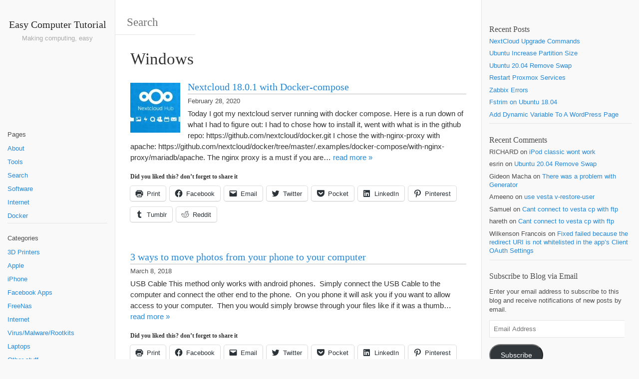

--- FILE ---
content_type: text/html; charset=UTF-8
request_url: https://easycomputertutorial.com/category/windows/
body_size: 15399
content:
<!DOCTYPE html><html lang="en-US" xmlns:og="http://opengraphprotocol.org/schema/" xmlns:fb="http://www.facebook.com/2008/fbml"><head><meta charset="UTF-8"><meta name="viewport" content="width=device-width, initial-scale=1.0, maximum-scale=10.0, user-scalable=yes"/><title>Windows | </title>
<meta name="description" content="Easy Computer Tutorial - Making computing, easy" /><link rel="pingback" href="https://easycomputertutorial.com/xmlrpc.php"><meta name='robots' content='max-image-preview:large' />
	<style>img:is([sizes="auto" i], [sizes^="auto," i]) { contain-intrinsic-size: 3000px 1500px }</style>
	<!-- Jetpack Site Verification Tags -->
<meta name="google-site-verification" content="4/AuRaiRDC9PKCMmGSLKAFoDMvoUNDrz2TLESh-zxSoIY.8j0347mHwj0WEnp6UAPFm0GWa4C7mgI" />
<link rel='dns-prefetch' href='//stats.wp.com' />
<link rel='dns-prefetch' href='//v0.wordpress.com' />
<link rel="alternate" type="application/rss+xml" title="Easy Computer Tutorial &raquo; Feed" href="https://easycomputertutorial.com/feed/" />
<link rel="alternate" type="application/rss+xml" title="Easy Computer Tutorial &raquo; Comments Feed" href="https://easycomputertutorial.com/comments/feed/" />
<link rel="alternate" type="application/rss+xml" title="Easy Computer Tutorial &raquo; Windows Category Feed" href="https://easycomputertutorial.com/category/windows/feed/" />
<script type="text/javascript">
/* <![CDATA[ */
window._wpemojiSettings = {"baseUrl":"https:\/\/s.w.org\/images\/core\/emoji\/16.0.1\/72x72\/","ext":".png","svgUrl":"https:\/\/s.w.org\/images\/core\/emoji\/16.0.1\/svg\/","svgExt":".svg","source":{"concatemoji":"https:\/\/easycomputertutorial.com\/wp-includes\/js\/wp-emoji-release.min.js?ver=6.8.3"}};
/*! This file is auto-generated */
!function(s,n){var o,i,e;function c(e){try{var t={supportTests:e,timestamp:(new Date).valueOf()};sessionStorage.setItem(o,JSON.stringify(t))}catch(e){}}function p(e,t,n){e.clearRect(0,0,e.canvas.width,e.canvas.height),e.fillText(t,0,0);var t=new Uint32Array(e.getImageData(0,0,e.canvas.width,e.canvas.height).data),a=(e.clearRect(0,0,e.canvas.width,e.canvas.height),e.fillText(n,0,0),new Uint32Array(e.getImageData(0,0,e.canvas.width,e.canvas.height).data));return t.every(function(e,t){return e===a[t]})}function u(e,t){e.clearRect(0,0,e.canvas.width,e.canvas.height),e.fillText(t,0,0);for(var n=e.getImageData(16,16,1,1),a=0;a<n.data.length;a++)if(0!==n.data[a])return!1;return!0}function f(e,t,n,a){switch(t){case"flag":return n(e,"\ud83c\udff3\ufe0f\u200d\u26a7\ufe0f","\ud83c\udff3\ufe0f\u200b\u26a7\ufe0f")?!1:!n(e,"\ud83c\udde8\ud83c\uddf6","\ud83c\udde8\u200b\ud83c\uddf6")&&!n(e,"\ud83c\udff4\udb40\udc67\udb40\udc62\udb40\udc65\udb40\udc6e\udb40\udc67\udb40\udc7f","\ud83c\udff4\u200b\udb40\udc67\u200b\udb40\udc62\u200b\udb40\udc65\u200b\udb40\udc6e\u200b\udb40\udc67\u200b\udb40\udc7f");case"emoji":return!a(e,"\ud83e\udedf")}return!1}function g(e,t,n,a){var r="undefined"!=typeof WorkerGlobalScope&&self instanceof WorkerGlobalScope?new OffscreenCanvas(300,150):s.createElement("canvas"),o=r.getContext("2d",{willReadFrequently:!0}),i=(o.textBaseline="top",o.font="600 32px Arial",{});return e.forEach(function(e){i[e]=t(o,e,n,a)}),i}function t(e){var t=s.createElement("script");t.src=e,t.defer=!0,s.head.appendChild(t)}"undefined"!=typeof Promise&&(o="wpEmojiSettingsSupports",i=["flag","emoji"],n.supports={everything:!0,everythingExceptFlag:!0},e=new Promise(function(e){s.addEventListener("DOMContentLoaded",e,{once:!0})}),new Promise(function(t){var n=function(){try{var e=JSON.parse(sessionStorage.getItem(o));if("object"==typeof e&&"number"==typeof e.timestamp&&(new Date).valueOf()<e.timestamp+604800&&"object"==typeof e.supportTests)return e.supportTests}catch(e){}return null}();if(!n){if("undefined"!=typeof Worker&&"undefined"!=typeof OffscreenCanvas&&"undefined"!=typeof URL&&URL.createObjectURL&&"undefined"!=typeof Blob)try{var e="postMessage("+g.toString()+"("+[JSON.stringify(i),f.toString(),p.toString(),u.toString()].join(",")+"));",a=new Blob([e],{type:"text/javascript"}),r=new Worker(URL.createObjectURL(a),{name:"wpTestEmojiSupports"});return void(r.onmessage=function(e){c(n=e.data),r.terminate(),t(n)})}catch(e){}c(n=g(i,f,p,u))}t(n)}).then(function(e){for(var t in e)n.supports[t]=e[t],n.supports.everything=n.supports.everything&&n.supports[t],"flag"!==t&&(n.supports.everythingExceptFlag=n.supports.everythingExceptFlag&&n.supports[t]);n.supports.everythingExceptFlag=n.supports.everythingExceptFlag&&!n.supports.flag,n.DOMReady=!1,n.readyCallback=function(){n.DOMReady=!0}}).then(function(){return e}).then(function(){var e;n.supports.everything||(n.readyCallback(),(e=n.source||{}).concatemoji?t(e.concatemoji):e.wpemoji&&e.twemoji&&(t(e.twemoji),t(e.wpemoji)))}))}((window,document),window._wpemojiSettings);
/* ]]> */
</script>
<style id='wp-emoji-styles-inline-css' type='text/css'>

	img.wp-smiley, img.emoji {
		display: inline !important;
		border: none !important;
		box-shadow: none !important;
		height: 1em !important;
		width: 1em !important;
		margin: 0 0.07em !important;
		vertical-align: -0.1em !important;
		background: none !important;
		padding: 0 !important;
	}
</style>
<link rel='stylesheet' id='wp-block-library-css' href='https://easycomputertutorial.com/wp-includes/css/dist/block-library/style.min.css?ver=6.8.3' type='text/css' media='all' />
<style id='classic-theme-styles-inline-css' type='text/css'>
/*! This file is auto-generated */
.wp-block-button__link{color:#fff;background-color:#32373c;border-radius:9999px;box-shadow:none;text-decoration:none;padding:calc(.667em + 2px) calc(1.333em + 2px);font-size:1.125em}.wp-block-file__button{background:#32373c;color:#fff;text-decoration:none}
</style>
<link rel='stylesheet' id='mediaelement-css' href='https://easycomputertutorial.com/wp-includes/js/mediaelement/mediaelementplayer-legacy.min.css?ver=4.2.17' type='text/css' media='all' />
<link rel='stylesheet' id='wp-mediaelement-css' href='https://easycomputertutorial.com/wp-includes/js/mediaelement/wp-mediaelement.min.css?ver=6.8.3' type='text/css' media='all' />
<style id='jetpack-sharing-buttons-style-inline-css' type='text/css'>
.jetpack-sharing-buttons__services-list{display:flex;flex-direction:row;flex-wrap:wrap;gap:0;list-style-type:none;margin:5px;padding:0}.jetpack-sharing-buttons__services-list.has-small-icon-size{font-size:12px}.jetpack-sharing-buttons__services-list.has-normal-icon-size{font-size:16px}.jetpack-sharing-buttons__services-list.has-large-icon-size{font-size:24px}.jetpack-sharing-buttons__services-list.has-huge-icon-size{font-size:36px}@media print{.jetpack-sharing-buttons__services-list{display:none!important}}.editor-styles-wrapper .wp-block-jetpack-sharing-buttons{gap:0;padding-inline-start:0}ul.jetpack-sharing-buttons__services-list.has-background{padding:1.25em 2.375em}
</style>
<style id='global-styles-inline-css' type='text/css'>
:root{--wp--preset--aspect-ratio--square: 1;--wp--preset--aspect-ratio--4-3: 4/3;--wp--preset--aspect-ratio--3-4: 3/4;--wp--preset--aspect-ratio--3-2: 3/2;--wp--preset--aspect-ratio--2-3: 2/3;--wp--preset--aspect-ratio--16-9: 16/9;--wp--preset--aspect-ratio--9-16: 9/16;--wp--preset--color--black: #000000;--wp--preset--color--cyan-bluish-gray: #abb8c3;--wp--preset--color--white: #ffffff;--wp--preset--color--pale-pink: #f78da7;--wp--preset--color--vivid-red: #cf2e2e;--wp--preset--color--luminous-vivid-orange: #ff6900;--wp--preset--color--luminous-vivid-amber: #fcb900;--wp--preset--color--light-green-cyan: #7bdcb5;--wp--preset--color--vivid-green-cyan: #00d084;--wp--preset--color--pale-cyan-blue: #8ed1fc;--wp--preset--color--vivid-cyan-blue: #0693e3;--wp--preset--color--vivid-purple: #9b51e0;--wp--preset--gradient--vivid-cyan-blue-to-vivid-purple: linear-gradient(135deg,rgba(6,147,227,1) 0%,rgb(155,81,224) 100%);--wp--preset--gradient--light-green-cyan-to-vivid-green-cyan: linear-gradient(135deg,rgb(122,220,180) 0%,rgb(0,208,130) 100%);--wp--preset--gradient--luminous-vivid-amber-to-luminous-vivid-orange: linear-gradient(135deg,rgba(252,185,0,1) 0%,rgba(255,105,0,1) 100%);--wp--preset--gradient--luminous-vivid-orange-to-vivid-red: linear-gradient(135deg,rgba(255,105,0,1) 0%,rgb(207,46,46) 100%);--wp--preset--gradient--very-light-gray-to-cyan-bluish-gray: linear-gradient(135deg,rgb(238,238,238) 0%,rgb(169,184,195) 100%);--wp--preset--gradient--cool-to-warm-spectrum: linear-gradient(135deg,rgb(74,234,220) 0%,rgb(151,120,209) 20%,rgb(207,42,186) 40%,rgb(238,44,130) 60%,rgb(251,105,98) 80%,rgb(254,248,76) 100%);--wp--preset--gradient--blush-light-purple: linear-gradient(135deg,rgb(255,206,236) 0%,rgb(152,150,240) 100%);--wp--preset--gradient--blush-bordeaux: linear-gradient(135deg,rgb(254,205,165) 0%,rgb(254,45,45) 50%,rgb(107,0,62) 100%);--wp--preset--gradient--luminous-dusk: linear-gradient(135deg,rgb(255,203,112) 0%,rgb(199,81,192) 50%,rgb(65,88,208) 100%);--wp--preset--gradient--pale-ocean: linear-gradient(135deg,rgb(255,245,203) 0%,rgb(182,227,212) 50%,rgb(51,167,181) 100%);--wp--preset--gradient--electric-grass: linear-gradient(135deg,rgb(202,248,128) 0%,rgb(113,206,126) 100%);--wp--preset--gradient--midnight: linear-gradient(135deg,rgb(2,3,129) 0%,rgb(40,116,252) 100%);--wp--preset--font-size--small: 13px;--wp--preset--font-size--medium: 20px;--wp--preset--font-size--large: 36px;--wp--preset--font-size--x-large: 42px;--wp--preset--spacing--20: 0.44rem;--wp--preset--spacing--30: 0.67rem;--wp--preset--spacing--40: 1rem;--wp--preset--spacing--50: 1.5rem;--wp--preset--spacing--60: 2.25rem;--wp--preset--spacing--70: 3.38rem;--wp--preset--spacing--80: 5.06rem;--wp--preset--shadow--natural: 6px 6px 9px rgba(0, 0, 0, 0.2);--wp--preset--shadow--deep: 12px 12px 50px rgba(0, 0, 0, 0.4);--wp--preset--shadow--sharp: 6px 6px 0px rgba(0, 0, 0, 0.2);--wp--preset--shadow--outlined: 6px 6px 0px -3px rgba(255, 255, 255, 1), 6px 6px rgba(0, 0, 0, 1);--wp--preset--shadow--crisp: 6px 6px 0px rgba(0, 0, 0, 1);}:where(.is-layout-flex){gap: 0.5em;}:where(.is-layout-grid){gap: 0.5em;}body .is-layout-flex{display: flex;}.is-layout-flex{flex-wrap: wrap;align-items: center;}.is-layout-flex > :is(*, div){margin: 0;}body .is-layout-grid{display: grid;}.is-layout-grid > :is(*, div){margin: 0;}:where(.wp-block-columns.is-layout-flex){gap: 2em;}:where(.wp-block-columns.is-layout-grid){gap: 2em;}:where(.wp-block-post-template.is-layout-flex){gap: 1.25em;}:where(.wp-block-post-template.is-layout-grid){gap: 1.25em;}.has-black-color{color: var(--wp--preset--color--black) !important;}.has-cyan-bluish-gray-color{color: var(--wp--preset--color--cyan-bluish-gray) !important;}.has-white-color{color: var(--wp--preset--color--white) !important;}.has-pale-pink-color{color: var(--wp--preset--color--pale-pink) !important;}.has-vivid-red-color{color: var(--wp--preset--color--vivid-red) !important;}.has-luminous-vivid-orange-color{color: var(--wp--preset--color--luminous-vivid-orange) !important;}.has-luminous-vivid-amber-color{color: var(--wp--preset--color--luminous-vivid-amber) !important;}.has-light-green-cyan-color{color: var(--wp--preset--color--light-green-cyan) !important;}.has-vivid-green-cyan-color{color: var(--wp--preset--color--vivid-green-cyan) !important;}.has-pale-cyan-blue-color{color: var(--wp--preset--color--pale-cyan-blue) !important;}.has-vivid-cyan-blue-color{color: var(--wp--preset--color--vivid-cyan-blue) !important;}.has-vivid-purple-color{color: var(--wp--preset--color--vivid-purple) !important;}.has-black-background-color{background-color: var(--wp--preset--color--black) !important;}.has-cyan-bluish-gray-background-color{background-color: var(--wp--preset--color--cyan-bluish-gray) !important;}.has-white-background-color{background-color: var(--wp--preset--color--white) !important;}.has-pale-pink-background-color{background-color: var(--wp--preset--color--pale-pink) !important;}.has-vivid-red-background-color{background-color: var(--wp--preset--color--vivid-red) !important;}.has-luminous-vivid-orange-background-color{background-color: var(--wp--preset--color--luminous-vivid-orange) !important;}.has-luminous-vivid-amber-background-color{background-color: var(--wp--preset--color--luminous-vivid-amber) !important;}.has-light-green-cyan-background-color{background-color: var(--wp--preset--color--light-green-cyan) !important;}.has-vivid-green-cyan-background-color{background-color: var(--wp--preset--color--vivid-green-cyan) !important;}.has-pale-cyan-blue-background-color{background-color: var(--wp--preset--color--pale-cyan-blue) !important;}.has-vivid-cyan-blue-background-color{background-color: var(--wp--preset--color--vivid-cyan-blue) !important;}.has-vivid-purple-background-color{background-color: var(--wp--preset--color--vivid-purple) !important;}.has-black-border-color{border-color: var(--wp--preset--color--black) !important;}.has-cyan-bluish-gray-border-color{border-color: var(--wp--preset--color--cyan-bluish-gray) !important;}.has-white-border-color{border-color: var(--wp--preset--color--white) !important;}.has-pale-pink-border-color{border-color: var(--wp--preset--color--pale-pink) !important;}.has-vivid-red-border-color{border-color: var(--wp--preset--color--vivid-red) !important;}.has-luminous-vivid-orange-border-color{border-color: var(--wp--preset--color--luminous-vivid-orange) !important;}.has-luminous-vivid-amber-border-color{border-color: var(--wp--preset--color--luminous-vivid-amber) !important;}.has-light-green-cyan-border-color{border-color: var(--wp--preset--color--light-green-cyan) !important;}.has-vivid-green-cyan-border-color{border-color: var(--wp--preset--color--vivid-green-cyan) !important;}.has-pale-cyan-blue-border-color{border-color: var(--wp--preset--color--pale-cyan-blue) !important;}.has-vivid-cyan-blue-border-color{border-color: var(--wp--preset--color--vivid-cyan-blue) !important;}.has-vivid-purple-border-color{border-color: var(--wp--preset--color--vivid-purple) !important;}.has-vivid-cyan-blue-to-vivid-purple-gradient-background{background: var(--wp--preset--gradient--vivid-cyan-blue-to-vivid-purple) !important;}.has-light-green-cyan-to-vivid-green-cyan-gradient-background{background: var(--wp--preset--gradient--light-green-cyan-to-vivid-green-cyan) !important;}.has-luminous-vivid-amber-to-luminous-vivid-orange-gradient-background{background: var(--wp--preset--gradient--luminous-vivid-amber-to-luminous-vivid-orange) !important;}.has-luminous-vivid-orange-to-vivid-red-gradient-background{background: var(--wp--preset--gradient--luminous-vivid-orange-to-vivid-red) !important;}.has-very-light-gray-to-cyan-bluish-gray-gradient-background{background: var(--wp--preset--gradient--very-light-gray-to-cyan-bluish-gray) !important;}.has-cool-to-warm-spectrum-gradient-background{background: var(--wp--preset--gradient--cool-to-warm-spectrum) !important;}.has-blush-light-purple-gradient-background{background: var(--wp--preset--gradient--blush-light-purple) !important;}.has-blush-bordeaux-gradient-background{background: var(--wp--preset--gradient--blush-bordeaux) !important;}.has-luminous-dusk-gradient-background{background: var(--wp--preset--gradient--luminous-dusk) !important;}.has-pale-ocean-gradient-background{background: var(--wp--preset--gradient--pale-ocean) !important;}.has-electric-grass-gradient-background{background: var(--wp--preset--gradient--electric-grass) !important;}.has-midnight-gradient-background{background: var(--wp--preset--gradient--midnight) !important;}.has-small-font-size{font-size: var(--wp--preset--font-size--small) !important;}.has-medium-font-size{font-size: var(--wp--preset--font-size--medium) !important;}.has-large-font-size{font-size: var(--wp--preset--font-size--large) !important;}.has-x-large-font-size{font-size: var(--wp--preset--font-size--x-large) !important;}
:where(.wp-block-post-template.is-layout-flex){gap: 1.25em;}:where(.wp-block-post-template.is-layout-grid){gap: 1.25em;}
:where(.wp-block-columns.is-layout-flex){gap: 2em;}:where(.wp-block-columns.is-layout-grid){gap: 2em;}
:root :where(.wp-block-pullquote){font-size: 1.5em;line-height: 1.6;}
</style>
<link rel='stylesheet' id='bootstrap-style-css' href='https://easycomputertutorial.com/wp-content/themes/wikiwp/css/bootstrap.min.css?ver=6.8.3' type='text/css' media='all' />
<link rel='stylesheet' id='theme_style-css' href='https://easycomputertutorial.com/wp-content/themes/wikiwp/style.css?ver=6.8.3' type='text/css' media='all' />
<link rel='stylesheet' id='navigation-side-style-css' href='https://easycomputertutorial.com/wp-content/themes/wikiwp/css/navigation-side.css?ver=6.8.3' type='text/css' media='all' />
<link rel='stylesheet' id='wiki-style-css' href='https://easycomputertutorial.com/wp-content/themes/wikiwp/css/wiki.css?ver=6.8.3' type='text/css' media='all' />
<link rel='stylesheet' id='jetpack-subscriptions-css' href='https://easycomputertutorial.com/wp-content/plugins/jetpack/modules/subscriptions/subscriptions.css?ver=13.9.1' type='text/css' media='all' />
<link rel='stylesheet' id='tablepress-default-css' href='https://easycomputertutorial.com/wp-content/plugins/tablepress/css/build/default.css?ver=3.2.3' type='text/css' media='all' />
<link rel='stylesheet' id='sharedaddy-css' href='https://easycomputertutorial.com/wp-content/plugins/jetpack/modules/sharedaddy/sharing.css?ver=13.9.1' type='text/css' media='all' />
<link rel='stylesheet' id='social-logos-css' href='https://easycomputertutorial.com/wp-content/plugins/jetpack/_inc/social-logos/social-logos.min.css?ver=13.9.1' type='text/css' media='all' />
<script type="text/javascript" src="https://easycomputertutorial.com/wp-includes/js/jquery/jquery.min.js?ver=3.7.1" id="jquery-core-js"></script>
<script type="text/javascript" src="https://easycomputertutorial.com/wp-includes/js/jquery/jquery-migrate.min.js?ver=3.4.1" id="jquery-migrate-js"></script>
<script type="text/javascript" src="https://easycomputertutorial.com/wp-content/themes/wikiwp/js/functions.js?ver=6.8.3" id="functions-script-js"></script>
<link rel="https://api.w.org/" href="https://easycomputertutorial.com/wp-json/" /><link rel="alternate" title="JSON" type="application/json" href="https://easycomputertutorial.com/wp-json/wp/v2/categories/48" /><link rel="EditURI" type="application/rsd+xml" title="RSD" href="https://easycomputertutorial.com/xmlrpc.php?rsd" />
<meta name="generator" content="WordPress 6.8.3" />
	<style>img#wpstats{display:none}</style>
		<style type="text/css">.recentcomments a{display:inline !important;padding:0 !important;margin:0 !important;}</style>
<!-- Jetpack Open Graph Tags -->
<meta property="og:type" content="website" />
<meta property="og:title" content="Windows &#8211; Easy Computer Tutorial" />
<meta property="og:url" content="https://easycomputertutorial.com/category/windows/" />
<meta property="og:site_name" content="Easy Computer Tutorial" />
<meta property="og:image" content="https://easycomputertutorial.com/wp-content/uploads/2016/07/cropped-ms-icon-310x310.png" />
<meta property="og:image:width" content="512" />
<meta property="og:image:height" content="512" />
<meta property="og:image:alt" content="" />
<meta property="og:locale" content="en_US" />

<!-- End Jetpack Open Graph Tags -->
<link rel="icon" href="https://easycomputertutorial.com/wp-content/uploads/2016/07/cropped-ms-icon-310x310-32x32.png" sizes="32x32" />
<link rel="icon" href="https://easycomputertutorial.com/wp-content/uploads/2016/07/cropped-ms-icon-310x310-192x192.png" sizes="192x192" />
<link rel="apple-touch-icon" href="https://easycomputertutorial.com/wp-content/uploads/2016/07/cropped-ms-icon-310x310-180x180.png" />
<meta name="msapplication-TileImage" content="https://easycomputertutorial.com/wp-content/uploads/2016/07/cropped-ms-icon-310x310-270x270.png" />
				<style type="text/css" id="c4wp-checkout-css">
					.woocommerce-checkout .c4wp_captcha_field {
						margin-bottom: 10px;
						margin-top: 15px;
						position: relative;
						display: inline-block;
					}
				</style>
							<style type="text/css" id="c4wp-v3-lp-form-css">
				.login #login, .login #lostpasswordform {
					min-width: 350px !important;
				}
				.wpforms-field-c4wp iframe {
					width: 100% !important;
				}
			</style>
			</head><body class="archive category category-windows category-48 wp-theme-wikiwp body"><header class="headerMain"><div class="header-content"><div id="logo"><h2 class="blog-name"><a href="https://easycomputertutorial.com/">Easy Computer Tutorial</a></h2><span class="blog-description">Making computing, easy</span></div></div></header><div class="container-fluid"><div class="meta clearfix"><div class="meta-search-form"><form role="search" method="get" class="search-form" action="https://easycomputertutorial.com/"><label><input type="search" class="search-field" placeholder="Search" value="" name="s" title="Search" /></label><input type="submit" class="search-submit" value="Search" /></form></div></div><div class="navMenuButton">
    <header class="navMenuButtonTitle">Menu</header>
    <div class="navMenuButtonContent">
        <hr>
        <hr>
        <hr>
    </div>
</div>

<div class="primary-menu primary-menu-side">
    <div class="primary-menu-container">
        <nav class="nav-container">
            <ul class="default-nav"><li class="pagenav"><span class="menu-title">Pages</span><ul><li class="page_item page-item-97"><a href="https://easycomputertutorial.com/about/">About</a></li>
<li class="page_item page-item-144"><a href="https://easycomputertutorial.com/tools/">Tools</a></li>
<li class="page_item page-item-153"><a href="https://easycomputertutorial.com/search/">Search</a></li>
<li class="page_item page-item-277"><a href="https://easycomputertutorial.com/software/">Software</a></li>
<li class="page_item page-item-449"><a href="https://easycomputertutorial.com/internet/">Internet</a></li>
<li class="page_item page-item-1138"><a href="https://easycomputertutorial.com/docker/">Docker</a></li>
</ul></li><li class="categories"><hr><span class="menu-title">Categories</span><ul>	<li class="cat-item cat-item-117"><a href="https://easycomputertutorial.com/category/3d-printers/">3D Printers</a>
</li>
	<li class="cat-item cat-item-6"><a href="https://easycomputertutorial.com/category/apple/">Apple</a>
<ul class='children'>
	<li class="cat-item cat-item-7"><a href="https://easycomputertutorial.com/category/apple/iphone/">iPhone</a>
</li>
</ul>
</li>
	<li class="cat-item cat-item-120"><a href="https://easycomputertutorial.com/category/facebook-apps/">Facebook Apps</a>
</li>
	<li class="cat-item cat-item-123"><a href="https://easycomputertutorial.com/category/freenas/">FreeNas</a>
</li>
	<li class="cat-item cat-item-9"><a href="https://easycomputertutorial.com/category/internet/">Internet</a>
<ul class='children'>
	<li class="cat-item cat-item-34"><a href="https://easycomputertutorial.com/category/internet/virusmalwarerootkits/">Virus/Malware/Rootkits</a>
</li>
</ul>
</li>
	<li class="cat-item cat-item-4"><a href="https://easycomputertutorial.com/category/laptops/">Laptops</a>
</li>
	<li class="cat-item cat-item-99"><a href="https://easycomputertutorial.com/category/other-stuff/">Other stuff</a>
</li>
	<li class="cat-item cat-item-122"><a href="https://easycomputertutorial.com/category/php-programing/">PHP Programing</a>
</li>
	<li class="cat-item cat-item-24"><a href="https://easycomputertutorial.com/category/tablets/">Tablets</a>
</li>
	<li class="cat-item cat-item-105"><a href="https://easycomputertutorial.com/category/tech-days/">Tech days</a>
</li>
	<li class="cat-item cat-item-1"><a href="https://easycomputertutorial.com/category/uncategorized/">Uncategorized</a>
</li>
	<li class="cat-item cat-item-45"><a href="https://easycomputertutorial.com/category/uscis-gov/">uscis.gov</a>
</li>
	<li class="cat-item cat-item-116"><a href="https://easycomputertutorial.com/category/vestacp/">vestacp</a>
</li>
	<li class="cat-item cat-item-106"><a href="https://easycomputertutorial.com/category/webservers/">webservers</a>
</li>
	<li class="cat-item cat-item-48 current-cat"><a aria-current="page" href="https://easycomputertutorial.com/category/windows/">Windows</a>
<ul class='children'>
	<li class="cat-item cat-item-124"><a href="https://easycomputertutorial.com/category/windows/win-10/">Win 10</a>
</li>
	<li class="cat-item cat-item-49"><a href="https://easycomputertutorial.com/category/windows/windows-7/">Win 7</a>
</li>
	<li class="cat-item cat-item-50"><a href="https://easycomputertutorial.com/category/windows/win-8/">Win 8</a>
</li>
</ul>
</li>
</ul></li></ul>
        </nav>

        <div class="dynamic-sidebar dynamic-sidebar-navigation">
            <div class="row sidebarContent">
                <div class="col-md-12">
                                    </div>

            </div>
        </div>
    </div>
</div>
<div class="catContainer">
    <section class="entryTypePostExcerptHeader">
        <header class="entryHeader">
            <h1 class="entryTitle">
                Windows            </h1>
        </header>

        <div class="entryContent">
                    </div>
    </section>

    <section class="entryTypePostExcerptContainer">
        
        <article class="entry entryTypePostExcerpt post-1082 post type-post status-publish format-standard has-post-thumbnail hentry category-internet category-php-programing category-webservers category-win-10 category-windows">
            <div class="">
                                <div class="entryThumbnail alignleft">
                    <a class="thumbnailLink thumbnailPostLink" href="https://easycomputertutorial.com/nextcloud-18-0-1-with-docker-compose/">
                        <figure class="thumbnailPost">
                            <img width="100" height="100" src="https://easycomputertutorial.com/wp-content/uploads/2020/02/nextcloud-100x100.jpg" class="attachment-mini size-mini wp-post-image" alt="" decoding="async" srcset="https://easycomputertutorial.com/wp-content/uploads/2020/02/nextcloud-100x100.jpg 100w, https://easycomputertutorial.com/wp-content/uploads/2020/02/nextcloud-150x150.jpg 150w, https://easycomputertutorial.com/wp-content/uploads/2020/02/nextcloud-300x300.jpg 300w" sizes="(max-width: 100px) 100vw, 100px" />                        </figure>
                    </a>
                </div>
            
                <div class="entryContainer">
                    <header class="entryHeader">
                        <h2 class="entryTitle">
                            <a href="https://easycomputertutorial.com/nextcloud-18-0-1-with-docker-compose/">
                                Nextcloud 18.0.1 with Docker-compose                            </a>
                        </h2>

                        <div class="postinfo postinfo-excerpt">
                            <span>February 28, 2020</span>
                        </div>
                    </header>

                    <div class="entryContent">
                        <p>Today I got my nextcloud server running with docker compose. Here is a run down of what I had to figure out: I had to chose how to install it, went with what is in the github repo: https://github.com/nextcloud/docker.git I chose the with-nginx-proxy with apache: https://github.com/nextcloud/docker/tree/master/.examples/docker-compose/with-nginx-proxy/mariadb/apache. The nginx proxy is a must if you are&#8230; <a href="https://easycomputertutorial.com/nextcloud-18-0-1-with-docker-compose/">read more &raquo;</a></p>
<div class="sharedaddy sd-sharing-enabled"><div class="robots-nocontent sd-block sd-social sd-social-icon-text sd-sharing"><h3 class="sd-title">Did you liked this? don’t forget to share it</h3><div class="sd-content"><ul><li class="share-print"><a rel="nofollow noopener noreferrer" data-shared="" class="share-print sd-button share-icon" href="https://easycomputertutorial.com/nextcloud-18-0-1-with-docker-compose/" target="_blank" title="Click to print" ><span>Print</span></a></li><li class="share-facebook"><a rel="nofollow noopener noreferrer" data-shared="sharing-facebook-1082" class="share-facebook sd-button share-icon" href="https://easycomputertutorial.com/nextcloud-18-0-1-with-docker-compose/?share=facebook" target="_blank" title="Click to share on Facebook" ><span>Facebook</span></a></li><li class="share-email"><a rel="nofollow noopener noreferrer" data-shared="" class="share-email sd-button share-icon" href="/cdn-cgi/l/email-protection#[base64]" target="_blank" title="Click to email a link to a friend" data-email-share-error-title="Do you have email set up?" data-email-share-error-text="If you&#039;re having problems sharing via email, you might not have email set up for your browser. You may need to create a new email yourself." data-email-share-nonce="c3efd76add" data-email-share-track-url="https://easycomputertutorial.com/nextcloud-18-0-1-with-docker-compose/?share=email"><span>Email</span></a></li><li class="share-twitter"><a rel="nofollow noopener noreferrer" data-shared="sharing-twitter-1082" class="share-twitter sd-button share-icon" href="https://easycomputertutorial.com/nextcloud-18-0-1-with-docker-compose/?share=twitter" target="_blank" title="Click to share on Twitter" ><span>Twitter</span></a></li><li class="share-pocket"><a rel="nofollow noopener noreferrer" data-shared="" class="share-pocket sd-button share-icon" href="https://easycomputertutorial.com/nextcloud-18-0-1-with-docker-compose/?share=pocket" target="_blank" title="Click to share on Pocket" ><span>Pocket</span></a></li><li class="share-linkedin"><a rel="nofollow noopener noreferrer" data-shared="sharing-linkedin-1082" class="share-linkedin sd-button share-icon" href="https://easycomputertutorial.com/nextcloud-18-0-1-with-docker-compose/?share=linkedin" target="_blank" title="Click to share on LinkedIn" ><span>LinkedIn</span></a></li><li class="share-pinterest"><a rel="nofollow noopener noreferrer" data-shared="sharing-pinterest-1082" class="share-pinterest sd-button share-icon" href="https://easycomputertutorial.com/nextcloud-18-0-1-with-docker-compose/?share=pinterest" target="_blank" title="Click to share on Pinterest" ><span>Pinterest</span></a></li><li class="share-tumblr"><a rel="nofollow noopener noreferrer" data-shared="" class="share-tumblr sd-button share-icon" href="https://easycomputertutorial.com/nextcloud-18-0-1-with-docker-compose/?share=tumblr" target="_blank" title="Click to share on Tumblr" ><span>Tumblr</span></a></li><li class="share-reddit"><a rel="nofollow noopener noreferrer" data-shared="" class="share-reddit sd-button share-icon" href="https://easycomputertutorial.com/nextcloud-18-0-1-with-docker-compose/?share=reddit" target="_blank" title="Click to share on Reddit" ><span>Reddit</span></a></li><li class="share-end"></li></ul></div></div></div>                    </div>

                    <footer class="entryMeta">
                                            </footer>
                </div>
            </div>
        </article>

        
        <article class="entry entryTypePostExcerpt post-938 post type-post status-publish format-standard hentry category-iphone category-windows">
            <div class="">
                
                <div class="entryContainer">
                    <header class="entryHeader">
                        <h2 class="entryTitle">
                            <a href="https://easycomputertutorial.com/3-ways-to-move-photos-from-your-phone-to-your-computer/">
                                3 ways to move photos from your phone to your computer                            </a>
                        </h2>

                        <div class="postinfo postinfo-excerpt">
                            <span>March 8, 2018</span>
                        </div>
                    </header>

                    <div class="entryContent">
                        <p>USB Cable This method only works with android phones.  Simply connect the USB Cable to the computer and connect the other end to the phone.  On you phone it will ask you if you want to allow access to your computer.  Then you would simply browse through your files like if it was a thumb&#8230; <a href="https://easycomputertutorial.com/3-ways-to-move-photos-from-your-phone-to-your-computer/">read more &raquo;</a></p>
<div class="sharedaddy sd-sharing-enabled"><div class="robots-nocontent sd-block sd-social sd-social-icon-text sd-sharing"><h3 class="sd-title">Did you liked this? don’t forget to share it</h3><div class="sd-content"><ul><li class="share-print"><a rel="nofollow noopener noreferrer" data-shared="" class="share-print sd-button share-icon" href="https://easycomputertutorial.com/3-ways-to-move-photos-from-your-phone-to-your-computer/" target="_blank" title="Click to print" ><span>Print</span></a></li><li class="share-facebook"><a rel="nofollow noopener noreferrer" data-shared="sharing-facebook-938" class="share-facebook sd-button share-icon" href="https://easycomputertutorial.com/3-ways-to-move-photos-from-your-phone-to-your-computer/?share=facebook" target="_blank" title="Click to share on Facebook" ><span>Facebook</span></a></li><li class="share-email"><a rel="nofollow noopener noreferrer" data-shared="" class="share-email sd-button share-icon" href="/cdn-cgi/l/email-protection#[base64]" target="_blank" title="Click to email a link to a friend" data-email-share-error-title="Do you have email set up?" data-email-share-error-text="If you&#039;re having problems sharing via email, you might not have email set up for your browser. You may need to create a new email yourself." data-email-share-nonce="08de1b0b79" data-email-share-track-url="https://easycomputertutorial.com/3-ways-to-move-photos-from-your-phone-to-your-computer/?share=email"><span>Email</span></a></li><li class="share-twitter"><a rel="nofollow noopener noreferrer" data-shared="sharing-twitter-938" class="share-twitter sd-button share-icon" href="https://easycomputertutorial.com/3-ways-to-move-photos-from-your-phone-to-your-computer/?share=twitter" target="_blank" title="Click to share on Twitter" ><span>Twitter</span></a></li><li class="share-pocket"><a rel="nofollow noopener noreferrer" data-shared="" class="share-pocket sd-button share-icon" href="https://easycomputertutorial.com/3-ways-to-move-photos-from-your-phone-to-your-computer/?share=pocket" target="_blank" title="Click to share on Pocket" ><span>Pocket</span></a></li><li class="share-linkedin"><a rel="nofollow noopener noreferrer" data-shared="sharing-linkedin-938" class="share-linkedin sd-button share-icon" href="https://easycomputertutorial.com/3-ways-to-move-photos-from-your-phone-to-your-computer/?share=linkedin" target="_blank" title="Click to share on LinkedIn" ><span>LinkedIn</span></a></li><li class="share-pinterest"><a rel="nofollow noopener noreferrer" data-shared="sharing-pinterest-938" class="share-pinterest sd-button share-icon" href="https://easycomputertutorial.com/3-ways-to-move-photos-from-your-phone-to-your-computer/?share=pinterest" target="_blank" title="Click to share on Pinterest" ><span>Pinterest</span></a></li><li class="share-tumblr"><a rel="nofollow noopener noreferrer" data-shared="" class="share-tumblr sd-button share-icon" href="https://easycomputertutorial.com/3-ways-to-move-photos-from-your-phone-to-your-computer/?share=tumblr" target="_blank" title="Click to share on Tumblr" ><span>Tumblr</span></a></li><li class="share-reddit"><a rel="nofollow noopener noreferrer" data-shared="" class="share-reddit sd-button share-icon" href="https://easycomputertutorial.com/3-ways-to-move-photos-from-your-phone-to-your-computer/?share=reddit" target="_blank" title="Click to share on Reddit" ><span>Reddit</span></a></li><li class="share-end"></li></ul></div></div></div>                    </div>

                    <footer class="entryMeta">
                                            </footer>
                </div>
            </div>
        </article>

        
        <article class="entry entryTypePostExcerpt post-887 post type-post status-publish format-standard has-post-thumbnail hentry category-internet category-virusmalwarerootkits category-windows tag-fake-sites tag-infected-file tag-internet">
            <div class="">
                                <div class="entryThumbnail alignleft">
                    <a class="thumbnailLink thumbnailPostLink" href="https://easycomputertutorial.com/slow-computer-why/">
                        <figure class="thumbnailPost">
                            <img width="100" height="100" src="https://easycomputertutorial.com/wp-content/uploads/2017/08/slow-computer-why-100x100.jpg" class="attachment-mini size-mini wp-post-image" alt="" decoding="async" srcset="https://easycomputertutorial.com/wp-content/uploads/2017/08/slow-computer-why-100x100.jpg 100w, https://easycomputertutorial.com/wp-content/uploads/2017/08/slow-computer-why-150x150.jpg 150w, https://easycomputertutorial.com/wp-content/uploads/2017/08/slow-computer-why-300x300.jpg 300w" sizes="(max-width: 100px) 100vw, 100px" />                        </figure>
                    </a>
                </div>
            
                <div class="entryContainer">
                    <header class="entryHeader">
                        <h2 class="entryTitle">
                            <a href="https://easycomputertutorial.com/slow-computer-why/">
                                Slow computer why                            </a>
                        </h2>

                        <div class="postinfo postinfo-excerpt">
                            <span>August 5, 2017</span>
                        </div>
                    </header>

                    <div class="entryContent">
                        <p>Here is this video of some of the issues that cause a slow computer. bundled software, bundled antivirus program and other applications. Bundled antivirus programs tend to slow down your computer by working in the background, making updates and scanning the system while you are trying to use your computer. Running programs in the background&#8230; <a href="https://easycomputertutorial.com/slow-computer-why/">read more &raquo;</a></p>
<div class="sharedaddy sd-sharing-enabled"><div class="robots-nocontent sd-block sd-social sd-social-icon-text sd-sharing"><h3 class="sd-title">Did you liked this? don’t forget to share it</h3><div class="sd-content"><ul><li class="share-print"><a rel="nofollow noopener noreferrer" data-shared="" class="share-print sd-button share-icon" href="https://easycomputertutorial.com/slow-computer-why/" target="_blank" title="Click to print" ><span>Print</span></a></li><li class="share-facebook"><a rel="nofollow noopener noreferrer" data-shared="sharing-facebook-887" class="share-facebook sd-button share-icon" href="https://easycomputertutorial.com/slow-computer-why/?share=facebook" target="_blank" title="Click to share on Facebook" ><span>Facebook</span></a></li><li class="share-email"><a rel="nofollow noopener noreferrer" data-shared="" class="share-email sd-button share-icon" href="/cdn-cgi/l/email-protection#[base64]" target="_blank" title="Click to email a link to a friend" data-email-share-error-title="Do you have email set up?" data-email-share-error-text="If you&#039;re having problems sharing via email, you might not have email set up for your browser. You may need to create a new email yourself." data-email-share-nonce="6ae1decab6" data-email-share-track-url="https://easycomputertutorial.com/slow-computer-why/?share=email"><span>Email</span></a></li><li class="share-twitter"><a rel="nofollow noopener noreferrer" data-shared="sharing-twitter-887" class="share-twitter sd-button share-icon" href="https://easycomputertutorial.com/slow-computer-why/?share=twitter" target="_blank" title="Click to share on Twitter" ><span>Twitter</span></a></li><li class="share-pocket"><a rel="nofollow noopener noreferrer" data-shared="" class="share-pocket sd-button share-icon" href="https://easycomputertutorial.com/slow-computer-why/?share=pocket" target="_blank" title="Click to share on Pocket" ><span>Pocket</span></a></li><li class="share-linkedin"><a rel="nofollow noopener noreferrer" data-shared="sharing-linkedin-887" class="share-linkedin sd-button share-icon" href="https://easycomputertutorial.com/slow-computer-why/?share=linkedin" target="_blank" title="Click to share on LinkedIn" ><span>LinkedIn</span></a></li><li class="share-pinterest"><a rel="nofollow noopener noreferrer" data-shared="sharing-pinterest-887" class="share-pinterest sd-button share-icon" href="https://easycomputertutorial.com/slow-computer-why/?share=pinterest" target="_blank" title="Click to share on Pinterest" ><span>Pinterest</span></a></li><li class="share-tumblr"><a rel="nofollow noopener noreferrer" data-shared="" class="share-tumblr sd-button share-icon" href="https://easycomputertutorial.com/slow-computer-why/?share=tumblr" target="_blank" title="Click to share on Tumblr" ><span>Tumblr</span></a></li><li class="share-reddit"><a rel="nofollow noopener noreferrer" data-shared="" class="share-reddit sd-button share-icon" href="https://easycomputertutorial.com/slow-computer-why/?share=reddit" target="_blank" title="Click to share on Reddit" ><span>Reddit</span></a></li><li class="share-end"></li></ul></div></div></div>                    </div>

                    <footer class="entryMeta">
                                            </footer>
                </div>
            </div>
        </article>

        
        <article class="entry entryTypePostExcerpt post-878 post type-post status-publish format-standard has-post-thumbnail hentry category-internet category-virusmalwarerootkits category-windows-7 category-windows tag-avg tag-malwarebytes">
            <div class="">
                                <div class="entryThumbnail alignleft">
                    <a class="thumbnailLink thumbnailPostLink" href="https://easycomputertutorial.com/how-to-tell-if-you-computer-has-a-virus/">
                        <figure class="thumbnailPost">
                            <img width="100" height="100" src="https://easycomputertutorial.com/wp-content/uploads/2017/08/malwarebytes-100x100.jpg" class="attachment-mini size-mini wp-post-image" alt="" decoding="async" srcset="https://easycomputertutorial.com/wp-content/uploads/2017/08/malwarebytes-100x100.jpg 100w, https://easycomputertutorial.com/wp-content/uploads/2017/08/malwarebytes-150x150.jpg 150w, https://easycomputertutorial.com/wp-content/uploads/2017/08/malwarebytes-300x300.jpg 300w" sizes="(max-width: 100px) 100vw, 100px" />                        </figure>
                    </a>
                </div>
            
                <div class="entryContainer">
                    <header class="entryHeader">
                        <h2 class="entryTitle">
                            <a href="https://easycomputertutorial.com/how-to-tell-if-you-computer-has-a-virus/">
                                How to tell if you computer has a virus                            </a>
                        </h2>

                        <div class="postinfo postinfo-excerpt">
                            <span>August 2, 2017</span>
                        </div>
                    </header>

                    <div class="entryContent">
                        <p>Today I want to bring you a quick tutorial on figuring out if your computer is infected with a virus or not. This are the signs of a computer that is infected with a computer virus: System stops responding or locks up Random restart or shutdown window Unknown error messages or pop-ups Your computer runs&#8230; <a href="https://easycomputertutorial.com/how-to-tell-if-you-computer-has-a-virus/">read more &raquo;</a></p>
<div class="sharedaddy sd-sharing-enabled"><div class="robots-nocontent sd-block sd-social sd-social-icon-text sd-sharing"><h3 class="sd-title">Did you liked this? don’t forget to share it</h3><div class="sd-content"><ul><li class="share-print"><a rel="nofollow noopener noreferrer" data-shared="" class="share-print sd-button share-icon" href="https://easycomputertutorial.com/how-to-tell-if-you-computer-has-a-virus/" target="_blank" title="Click to print" ><span>Print</span></a></li><li class="share-facebook"><a rel="nofollow noopener noreferrer" data-shared="sharing-facebook-878" class="share-facebook sd-button share-icon" href="https://easycomputertutorial.com/how-to-tell-if-you-computer-has-a-virus/?share=facebook" target="_blank" title="Click to share on Facebook" ><span>Facebook</span></a></li><li class="share-email"><a rel="nofollow noopener noreferrer" data-shared="" class="share-email sd-button share-icon" href="/cdn-cgi/l/email-protection#[base64]" target="_blank" title="Click to email a link to a friend" data-email-share-error-title="Do you have email set up?" data-email-share-error-text="If you&#039;re having problems sharing via email, you might not have email set up for your browser. You may need to create a new email yourself." data-email-share-nonce="40cb62f623" data-email-share-track-url="https://easycomputertutorial.com/how-to-tell-if-you-computer-has-a-virus/?share=email"><span>Email</span></a></li><li class="share-twitter"><a rel="nofollow noopener noreferrer" data-shared="sharing-twitter-878" class="share-twitter sd-button share-icon" href="https://easycomputertutorial.com/how-to-tell-if-you-computer-has-a-virus/?share=twitter" target="_blank" title="Click to share on Twitter" ><span>Twitter</span></a></li><li class="share-pocket"><a rel="nofollow noopener noreferrer" data-shared="" class="share-pocket sd-button share-icon" href="https://easycomputertutorial.com/how-to-tell-if-you-computer-has-a-virus/?share=pocket" target="_blank" title="Click to share on Pocket" ><span>Pocket</span></a></li><li class="share-linkedin"><a rel="nofollow noopener noreferrer" data-shared="sharing-linkedin-878" class="share-linkedin sd-button share-icon" href="https://easycomputertutorial.com/how-to-tell-if-you-computer-has-a-virus/?share=linkedin" target="_blank" title="Click to share on LinkedIn" ><span>LinkedIn</span></a></li><li class="share-pinterest"><a rel="nofollow noopener noreferrer" data-shared="sharing-pinterest-878" class="share-pinterest sd-button share-icon" href="https://easycomputertutorial.com/how-to-tell-if-you-computer-has-a-virus/?share=pinterest" target="_blank" title="Click to share on Pinterest" ><span>Pinterest</span></a></li><li class="share-tumblr"><a rel="nofollow noopener noreferrer" data-shared="" class="share-tumblr sd-button share-icon" href="https://easycomputertutorial.com/how-to-tell-if-you-computer-has-a-virus/?share=tumblr" target="_blank" title="Click to share on Tumblr" ><span>Tumblr</span></a></li><li class="share-reddit"><a rel="nofollow noopener noreferrer" data-shared="" class="share-reddit sd-button share-icon" href="https://easycomputertutorial.com/how-to-tell-if-you-computer-has-a-virus/?share=reddit" target="_blank" title="Click to share on Reddit" ><span>Reddit</span></a></li><li class="share-end"></li></ul></div></div></div>                    </div>

                    <footer class="entryMeta">
                                            </footer>
                </div>
            </div>
        </article>

        
        <article class="entry entryTypePostExcerpt post-564 post type-post status-publish format-standard has-post-thumbnail hentry category-laptops category-windows-7 category-win-8 category-windows tag-every-night tag-overnight tag-reboot tag-win-7 tag-win-8-2">
            <div class="">
                                <div class="entryThumbnail alignleft">
                    <a class="thumbnailLink thumbnailPostLink" href="https://easycomputertutorial.com/reboot-windows-7-every-night/">
                        <figure class="thumbnailPost">
                            <img width="100" height="50" src="https://easycomputertutorial.com/wp-content/uploads/2015/06/netUpTime.jpg" class="attachment-mini size-mini wp-post-image" alt="" decoding="async" loading="lazy" srcset="https://easycomputertutorial.com/wp-content/uploads/2015/06/netUpTime.jpg 362w, https://easycomputertutorial.com/wp-content/uploads/2015/06/netUpTime-300x149.jpg 300w" sizes="auto, (max-width: 100px) 100vw, 100px" />                        </figure>
                    </a>
                </div>
            
                <div class="entryContainer">
                    <header class="entryHeader">
                        <h2 class="entryTitle">
                            <a href="https://easycomputertutorial.com/reboot-windows-7-every-night/">
                                Reboot Windows 7 every night                            </a>
                        </h2>

                        <div class="postinfo postinfo-excerpt">
                            <span>July 14, 2015</span>
                        </div>
                    </header>

                    <div class="entryContent">
                        <p>One of the main issues that I see in the computer world, is people not restarting their computers.  Several times I have been send to fix a computer that is acting weird.  Many times I used to hit my head against the desk, since I am unable to fix the weird issue.  But now one&#8230; <a href="https://easycomputertutorial.com/reboot-windows-7-every-night/">read more &raquo;</a></p>
<div class="sharedaddy sd-sharing-enabled"><div class="robots-nocontent sd-block sd-social sd-social-icon-text sd-sharing"><h3 class="sd-title">Did you liked this? don’t forget to share it</h3><div class="sd-content"><ul><li class="share-print"><a rel="nofollow noopener noreferrer" data-shared="" class="share-print sd-button share-icon" href="https://easycomputertutorial.com/reboot-windows-7-every-night/" target="_blank" title="Click to print" ><span>Print</span></a></li><li class="share-facebook"><a rel="nofollow noopener noreferrer" data-shared="sharing-facebook-564" class="share-facebook sd-button share-icon" href="https://easycomputertutorial.com/reboot-windows-7-every-night/?share=facebook" target="_blank" title="Click to share on Facebook" ><span>Facebook</span></a></li><li class="share-email"><a rel="nofollow noopener noreferrer" data-shared="" class="share-email sd-button share-icon" href="/cdn-cgi/l/email-protection#[base64]" target="_blank" title="Click to email a link to a friend" data-email-share-error-title="Do you have email set up?" data-email-share-error-text="If you&#039;re having problems sharing via email, you might not have email set up for your browser. You may need to create a new email yourself." data-email-share-nonce="c9416692cd" data-email-share-track-url="https://easycomputertutorial.com/reboot-windows-7-every-night/?share=email"><span>Email</span></a></li><li class="share-twitter"><a rel="nofollow noopener noreferrer" data-shared="sharing-twitter-564" class="share-twitter sd-button share-icon" href="https://easycomputertutorial.com/reboot-windows-7-every-night/?share=twitter" target="_blank" title="Click to share on Twitter" ><span>Twitter</span></a></li><li class="share-pocket"><a rel="nofollow noopener noreferrer" data-shared="" class="share-pocket sd-button share-icon" href="https://easycomputertutorial.com/reboot-windows-7-every-night/?share=pocket" target="_blank" title="Click to share on Pocket" ><span>Pocket</span></a></li><li class="share-linkedin"><a rel="nofollow noopener noreferrer" data-shared="sharing-linkedin-564" class="share-linkedin sd-button share-icon" href="https://easycomputertutorial.com/reboot-windows-7-every-night/?share=linkedin" target="_blank" title="Click to share on LinkedIn" ><span>LinkedIn</span></a></li><li class="share-pinterest"><a rel="nofollow noopener noreferrer" data-shared="sharing-pinterest-564" class="share-pinterest sd-button share-icon" href="https://easycomputertutorial.com/reboot-windows-7-every-night/?share=pinterest" target="_blank" title="Click to share on Pinterest" ><span>Pinterest</span></a></li><li class="share-tumblr"><a rel="nofollow noopener noreferrer" data-shared="" class="share-tumblr sd-button share-icon" href="https://easycomputertutorial.com/reboot-windows-7-every-night/?share=tumblr" target="_blank" title="Click to share on Tumblr" ><span>Tumblr</span></a></li><li class="share-reddit"><a rel="nofollow noopener noreferrer" data-shared="" class="share-reddit sd-button share-icon" href="https://easycomputertutorial.com/reboot-windows-7-every-night/?share=reddit" target="_blank" title="Click to share on Reddit" ><span>Reddit</span></a></li><li class="share-end"></li></ul></div></div></div>                    </div>

                    <footer class="entryMeta">
                                            </footer>
                </div>
            </div>
        </article>

        
        <article class="entry entryTypePostExcerpt post-581 post type-post status-publish format-standard has-post-thumbnail hentry category-internet category-windows">
            <div class="">
                                <div class="entryThumbnail alignleft">
                    <a class="thumbnailLink thumbnailPostLink" href="https://easycomputertutorial.com/the-uploaded-file-could-not-be-moved-to-wp-contentuploads/">
                        <figure class="thumbnailPost">
                            <img width="100" height="51" src="https://easycomputertutorial.com/wp-content/uploads/2015/06/wordpress-Upload-Error.jpg" class="attachment-mini size-mini wp-post-image" alt="" decoding="async" loading="lazy" />                        </figure>
                    </a>
                </div>
            
                <div class="entryContainer">
                    <header class="entryHeader">
                        <h2 class="entryTitle">
                            <a href="https://easycomputertutorial.com/the-uploaded-file-could-not-be-moved-to-wp-contentuploads/">
                                The uploaded file could not be moved to wp-content/uploads/                            </a>
                        </h2>

                        <div class="postinfo postinfo-excerpt">
                            <span>June 5, 2015</span>
                        </div>
                    </header>

                    <div class="entryContent">
                        <p>While working with WordPress, I came across this error: &nbsp; The uploaded file could not be moved to wp-content/uploads/2015/06 .</p>
<div class="sharedaddy sd-sharing-enabled"><div class="robots-nocontent sd-block sd-social sd-social-icon-text sd-sharing"><h3 class="sd-title">Did you liked this? don’t forget to share it</h3><div class="sd-content"><ul><li class="share-print"><a rel="nofollow noopener noreferrer" data-shared="" class="share-print sd-button share-icon" href="https://easycomputertutorial.com/the-uploaded-file-could-not-be-moved-to-wp-contentuploads/" target="_blank" title="Click to print" ><span>Print</span></a></li><li class="share-facebook"><a rel="nofollow noopener noreferrer" data-shared="sharing-facebook-581" class="share-facebook sd-button share-icon" href="https://easycomputertutorial.com/the-uploaded-file-could-not-be-moved-to-wp-contentuploads/?share=facebook" target="_blank" title="Click to share on Facebook" ><span>Facebook</span></a></li><li class="share-email"><a rel="nofollow noopener noreferrer" data-shared="" class="share-email sd-button share-icon" href="/cdn-cgi/l/email-protection#[base64]" target="_blank" title="Click to email a link to a friend" data-email-share-error-title="Do you have email set up?" data-email-share-error-text="If you&#039;re having problems sharing via email, you might not have email set up for your browser. You may need to create a new email yourself." data-email-share-nonce="b8a15ce743" data-email-share-track-url="https://easycomputertutorial.com/the-uploaded-file-could-not-be-moved-to-wp-contentuploads/?share=email"><span>Email</span></a></li><li class="share-twitter"><a rel="nofollow noopener noreferrer" data-shared="sharing-twitter-581" class="share-twitter sd-button share-icon" href="https://easycomputertutorial.com/the-uploaded-file-could-not-be-moved-to-wp-contentuploads/?share=twitter" target="_blank" title="Click to share on Twitter" ><span>Twitter</span></a></li><li class="share-pocket"><a rel="nofollow noopener noreferrer" data-shared="" class="share-pocket sd-button share-icon" href="https://easycomputertutorial.com/the-uploaded-file-could-not-be-moved-to-wp-contentuploads/?share=pocket" target="_blank" title="Click to share on Pocket" ><span>Pocket</span></a></li><li class="share-linkedin"><a rel="nofollow noopener noreferrer" data-shared="sharing-linkedin-581" class="share-linkedin sd-button share-icon" href="https://easycomputertutorial.com/the-uploaded-file-could-not-be-moved-to-wp-contentuploads/?share=linkedin" target="_blank" title="Click to share on LinkedIn" ><span>LinkedIn</span></a></li><li class="share-pinterest"><a rel="nofollow noopener noreferrer" data-shared="sharing-pinterest-581" class="share-pinterest sd-button share-icon" href="https://easycomputertutorial.com/the-uploaded-file-could-not-be-moved-to-wp-contentuploads/?share=pinterest" target="_blank" title="Click to share on Pinterest" ><span>Pinterest</span></a></li><li class="share-tumblr"><a rel="nofollow noopener noreferrer" data-shared="" class="share-tumblr sd-button share-icon" href="https://easycomputertutorial.com/the-uploaded-file-could-not-be-moved-to-wp-contentuploads/?share=tumblr" target="_blank" title="Click to share on Tumblr" ><span>Tumblr</span></a></li><li class="share-reddit"><a rel="nofollow noopener noreferrer" data-shared="" class="share-reddit sd-button share-icon" href="https://easycomputertutorial.com/the-uploaded-file-could-not-be-moved-to-wp-contentuploads/?share=reddit" target="_blank" title="Click to share on Reddit" ><span>Reddit</span></a></li><li class="share-end"></li></ul></div></div></div>                    </div>

                    <footer class="entryMeta">
                                            </footer>
                </div>
            </div>
        </article>

        
        <article class="entry entryTypePostExcerpt post-573 post type-post status-publish format-standard has-post-thumbnail hentry category-laptops category-windows">
            <div class="">
                                <div class="entryThumbnail alignleft">
                    <a class="thumbnailLink thumbnailPostLink" href="https://easycomputertutorial.com/easily-remove-cpu-heat-spreader/">
                        <figure class="thumbnailPost">
                            <img width="100" height="49" src="https://easycomputertutorial.com/wp-content/uploads/2015/06/IMG_6638-2-e1433531484753.jpg" class="attachment-mini size-mini wp-post-image" alt="" decoding="async" loading="lazy" srcset="https://easycomputertutorial.com/wp-content/uploads/2015/06/IMG_6638-2-e1433531484753.jpg 2827w, https://easycomputertutorial.com/wp-content/uploads/2015/06/IMG_6638-2-e1433531484753-300x146.jpg 300w, https://easycomputertutorial.com/wp-content/uploads/2015/06/IMG_6638-2-e1433531484753-1024x497.jpg 1024w, https://easycomputertutorial.com/wp-content/uploads/2015/06/IMG_6638-2-e1433531484753-1000x485.jpg 1000w" sizes="auto, (max-width: 100px) 100vw, 100px" />                        </figure>
                    </a>
                </div>
            
                <div class="entryContainer">
                    <header class="entryHeader">
                        <h2 class="entryTitle">
                            <a href="https://easycomputertutorial.com/easily-remove-cpu-heat-spreader/">
                                Easily remove cpu heat spreader                            </a>
                        </h2>

                        <div class="postinfo postinfo-excerpt">
                            <span>June 5, 2015</span>
                        </div>
                    </header>

                    <div class="entryContent">
                        <p>Today I want to share something I did to remove the CPU heat spreader, the copper plate that is glued on top of the CPU die on most common computer processor units. With this Pentium CPU i went and place it on my metalworking vice.  The position is the most important step to make this&#8230; <a href="https://easycomputertutorial.com/easily-remove-cpu-heat-spreader/">read more &raquo;</a></p>
<div class="sharedaddy sd-sharing-enabled"><div class="robots-nocontent sd-block sd-social sd-social-icon-text sd-sharing"><h3 class="sd-title">Did you liked this? don’t forget to share it</h3><div class="sd-content"><ul><li class="share-print"><a rel="nofollow noopener noreferrer" data-shared="" class="share-print sd-button share-icon" href="https://easycomputertutorial.com/easily-remove-cpu-heat-spreader/" target="_blank" title="Click to print" ><span>Print</span></a></li><li class="share-facebook"><a rel="nofollow noopener noreferrer" data-shared="sharing-facebook-573" class="share-facebook sd-button share-icon" href="https://easycomputertutorial.com/easily-remove-cpu-heat-spreader/?share=facebook" target="_blank" title="Click to share on Facebook" ><span>Facebook</span></a></li><li class="share-email"><a rel="nofollow noopener noreferrer" data-shared="" class="share-email sd-button share-icon" href="/cdn-cgi/l/email-protection#[base64]" target="_blank" title="Click to email a link to a friend" data-email-share-error-title="Do you have email set up?" data-email-share-error-text="If you&#039;re having problems sharing via email, you might not have email set up for your browser. You may need to create a new email yourself." data-email-share-nonce="bbe76435a9" data-email-share-track-url="https://easycomputertutorial.com/easily-remove-cpu-heat-spreader/?share=email"><span>Email</span></a></li><li class="share-twitter"><a rel="nofollow noopener noreferrer" data-shared="sharing-twitter-573" class="share-twitter sd-button share-icon" href="https://easycomputertutorial.com/easily-remove-cpu-heat-spreader/?share=twitter" target="_blank" title="Click to share on Twitter" ><span>Twitter</span></a></li><li class="share-pocket"><a rel="nofollow noopener noreferrer" data-shared="" class="share-pocket sd-button share-icon" href="https://easycomputertutorial.com/easily-remove-cpu-heat-spreader/?share=pocket" target="_blank" title="Click to share on Pocket" ><span>Pocket</span></a></li><li class="share-linkedin"><a rel="nofollow noopener noreferrer" data-shared="sharing-linkedin-573" class="share-linkedin sd-button share-icon" href="https://easycomputertutorial.com/easily-remove-cpu-heat-spreader/?share=linkedin" target="_blank" title="Click to share on LinkedIn" ><span>LinkedIn</span></a></li><li class="share-pinterest"><a rel="nofollow noopener noreferrer" data-shared="sharing-pinterest-573" class="share-pinterest sd-button share-icon" href="https://easycomputertutorial.com/easily-remove-cpu-heat-spreader/?share=pinterest" target="_blank" title="Click to share on Pinterest" ><span>Pinterest</span></a></li><li class="share-tumblr"><a rel="nofollow noopener noreferrer" data-shared="" class="share-tumblr sd-button share-icon" href="https://easycomputertutorial.com/easily-remove-cpu-heat-spreader/?share=tumblr" target="_blank" title="Click to share on Tumblr" ><span>Tumblr</span></a></li><li class="share-reddit"><a rel="nofollow noopener noreferrer" data-shared="" class="share-reddit sd-button share-icon" href="https://easycomputertutorial.com/easily-remove-cpu-heat-spreader/?share=reddit" target="_blank" title="Click to share on Reddit" ><span>Reddit</span></a></li><li class="share-end"></li></ul></div></div></div>                    </div>

                    <footer class="entryMeta">
                                            </footer>
                </div>
            </div>
        </article>

        
        <article class="entry entryTypePostExcerpt post-515 post type-post status-publish format-standard has-post-thumbnail hentry category-internet category-laptops category-virusmalwarerootkits category-windows-7 category-win-8 category-windows">
            <div class="">
                                <div class="entryThumbnail alignleft">
                    <a class="thumbnailLink thumbnailPostLink" href="https://easycomputertutorial.com/how-to-remove-malware-virus-from-my-computer/">
                        <figure class="thumbnailPost">
                            <img width="100" height="35" src="https://easycomputertutorial.com/wp-content/uploads/2014/10/StopMalware.jpg" class="attachment-mini size-mini wp-post-image" alt="" decoding="async" loading="lazy" srcset="https://easycomputertutorial.com/wp-content/uploads/2014/10/StopMalware.jpg 679w, https://easycomputertutorial.com/wp-content/uploads/2014/10/StopMalware-300x106.jpg 300w" sizes="auto, (max-width: 100px) 100vw, 100px" />                        </figure>
                    </a>
                </div>
            
                <div class="entryContainer">
                    <header class="entryHeader">
                        <h2 class="entryTitle">
                            <a href="https://easycomputertutorial.com/how-to-remove-malware-virus-from-my-computer/">
                                How to Remove Malware Virus from my Computer                            </a>
                        </h2>

                        <div class="postinfo postinfo-excerpt">
                            <span>November 10, 2014</span>
                        </div>
                    </header>

                    <div class="entryContent">
                        <p>Today I am going to show how to remove malware and viruses from a computer.  If you suspect or think that you have a virus or malware on your computer, you should give this a try.  Even if you don&#8217;t think or suspect that you have malware or viruses you should still do this steps, in case there is&#8230; <a href="https://easycomputertutorial.com/how-to-remove-malware-virus-from-my-computer/">read more &raquo;</a></p>
<div class="sharedaddy sd-sharing-enabled"><div class="robots-nocontent sd-block sd-social sd-social-icon-text sd-sharing"><h3 class="sd-title">Did you liked this? don’t forget to share it</h3><div class="sd-content"><ul><li class="share-print"><a rel="nofollow noopener noreferrer" data-shared="" class="share-print sd-button share-icon" href="https://easycomputertutorial.com/how-to-remove-malware-virus-from-my-computer/" target="_blank" title="Click to print" ><span>Print</span></a></li><li class="share-facebook"><a rel="nofollow noopener noreferrer" data-shared="sharing-facebook-515" class="share-facebook sd-button share-icon" href="https://easycomputertutorial.com/how-to-remove-malware-virus-from-my-computer/?share=facebook" target="_blank" title="Click to share on Facebook" ><span>Facebook</span></a></li><li class="share-email"><a rel="nofollow noopener noreferrer" data-shared="" class="share-email sd-button share-icon" href="/cdn-cgi/l/email-protection#[base64]" target="_blank" title="Click to email a link to a friend" data-email-share-error-title="Do you have email set up?" data-email-share-error-text="If you&#039;re having problems sharing via email, you might not have email set up for your browser. You may need to create a new email yourself." data-email-share-nonce="b5be8e2f95" data-email-share-track-url="https://easycomputertutorial.com/how-to-remove-malware-virus-from-my-computer/?share=email"><span>Email</span></a></li><li class="share-twitter"><a rel="nofollow noopener noreferrer" data-shared="sharing-twitter-515" class="share-twitter sd-button share-icon" href="https://easycomputertutorial.com/how-to-remove-malware-virus-from-my-computer/?share=twitter" target="_blank" title="Click to share on Twitter" ><span>Twitter</span></a></li><li class="share-pocket"><a rel="nofollow noopener noreferrer" data-shared="" class="share-pocket sd-button share-icon" href="https://easycomputertutorial.com/how-to-remove-malware-virus-from-my-computer/?share=pocket" target="_blank" title="Click to share on Pocket" ><span>Pocket</span></a></li><li class="share-linkedin"><a rel="nofollow noopener noreferrer" data-shared="sharing-linkedin-515" class="share-linkedin sd-button share-icon" href="https://easycomputertutorial.com/how-to-remove-malware-virus-from-my-computer/?share=linkedin" target="_blank" title="Click to share on LinkedIn" ><span>LinkedIn</span></a></li><li class="share-pinterest"><a rel="nofollow noopener noreferrer" data-shared="sharing-pinterest-515" class="share-pinterest sd-button share-icon" href="https://easycomputertutorial.com/how-to-remove-malware-virus-from-my-computer/?share=pinterest" target="_blank" title="Click to share on Pinterest" ><span>Pinterest</span></a></li><li class="share-tumblr"><a rel="nofollow noopener noreferrer" data-shared="" class="share-tumblr sd-button share-icon" href="https://easycomputertutorial.com/how-to-remove-malware-virus-from-my-computer/?share=tumblr" target="_blank" title="Click to share on Tumblr" ><span>Tumblr</span></a></li><li class="share-reddit"><a rel="nofollow noopener noreferrer" data-shared="" class="share-reddit sd-button share-icon" href="https://easycomputertutorial.com/how-to-remove-malware-virus-from-my-computer/?share=reddit" target="_blank" title="Click to share on Reddit" ><span>Reddit</span></a></li><li class="share-end"></li></ul></div></div></div>                    </div>

                    <footer class="entryMeta">
                                            </footer>
                </div>
            </div>
        </article>

        
        <article class="entry entryTypePostExcerpt post-434 post type-post status-publish format-standard has-post-thumbnail hentry category-internet category-virusmalwarerootkits category-windows-7 category-windows tag-avg tag-malwarebytes tag-pc-mightymax-2012">
            <div class="">
                                <div class="entryThumbnail alignleft">
                    <a class="thumbnailLink thumbnailPostLink" href="https://easycomputertutorial.com/how-to-remove-pc-mightymax-2012/">
                        <figure class="thumbnailPost">
                            <img width="100" height="70" src="https://easycomputertutorial.com/wp-content/uploads/2014/10/PcMightyMax2012Malware.jpg" class="attachment-mini size-mini wp-post-image" alt="" decoding="async" loading="lazy" srcset="https://easycomputertutorial.com/wp-content/uploads/2014/10/PcMightyMax2012Malware.jpg 772w, https://easycomputertutorial.com/wp-content/uploads/2014/10/PcMightyMax2012Malware-300x211.jpg 300w" sizes="auto, (max-width: 100px) 100vw, 100px" />                        </figure>
                    </a>
                </div>
            
                <div class="entryContainer">
                    <header class="entryHeader">
                        <h2 class="entryTitle">
                            <a href="https://easycomputertutorial.com/how-to-remove-pc-mightymax-2012/">
                                How to Remove PC MightyMax 2012                            </a>
                        </h2>

                        <div class="postinfo postinfo-excerpt">
                            <span>November 10, 2014</span>
                        </div>
                    </header>

                    <div class="entryContent">
                        <p>Today I came across this computer.  The main issue was that i was unable to open anything, or run any program.  The .exe extension was associated with wordpad.  Every time I was going to open any .exe file, it would open up notepad. Another issues that was happening also, is that when I logged in,&#8230; <a href="https://easycomputertutorial.com/how-to-remove-pc-mightymax-2012/">read more &raquo;</a></p>
<div class="sharedaddy sd-sharing-enabled"><div class="robots-nocontent sd-block sd-social sd-social-icon-text sd-sharing"><h3 class="sd-title">Did you liked this? don’t forget to share it</h3><div class="sd-content"><ul><li class="share-print"><a rel="nofollow noopener noreferrer" data-shared="" class="share-print sd-button share-icon" href="https://easycomputertutorial.com/how-to-remove-pc-mightymax-2012/" target="_blank" title="Click to print" ><span>Print</span></a></li><li class="share-facebook"><a rel="nofollow noopener noreferrer" data-shared="sharing-facebook-434" class="share-facebook sd-button share-icon" href="https://easycomputertutorial.com/how-to-remove-pc-mightymax-2012/?share=facebook" target="_blank" title="Click to share on Facebook" ><span>Facebook</span></a></li><li class="share-email"><a rel="nofollow noopener noreferrer" data-shared="" class="share-email sd-button share-icon" href="/cdn-cgi/l/email-protection#[base64]" target="_blank" title="Click to email a link to a friend" data-email-share-error-title="Do you have email set up?" data-email-share-error-text="If you&#039;re having problems sharing via email, you might not have email set up for your browser. You may need to create a new email yourself." data-email-share-nonce="20ac096c0e" data-email-share-track-url="https://easycomputertutorial.com/how-to-remove-pc-mightymax-2012/?share=email"><span>Email</span></a></li><li class="share-twitter"><a rel="nofollow noopener noreferrer" data-shared="sharing-twitter-434" class="share-twitter sd-button share-icon" href="https://easycomputertutorial.com/how-to-remove-pc-mightymax-2012/?share=twitter" target="_blank" title="Click to share on Twitter" ><span>Twitter</span></a></li><li class="share-pocket"><a rel="nofollow noopener noreferrer" data-shared="" class="share-pocket sd-button share-icon" href="https://easycomputertutorial.com/how-to-remove-pc-mightymax-2012/?share=pocket" target="_blank" title="Click to share on Pocket" ><span>Pocket</span></a></li><li class="share-linkedin"><a rel="nofollow noopener noreferrer" data-shared="sharing-linkedin-434" class="share-linkedin sd-button share-icon" href="https://easycomputertutorial.com/how-to-remove-pc-mightymax-2012/?share=linkedin" target="_blank" title="Click to share on LinkedIn" ><span>LinkedIn</span></a></li><li class="share-pinterest"><a rel="nofollow noopener noreferrer" data-shared="sharing-pinterest-434" class="share-pinterest sd-button share-icon" href="https://easycomputertutorial.com/how-to-remove-pc-mightymax-2012/?share=pinterest" target="_blank" title="Click to share on Pinterest" ><span>Pinterest</span></a></li><li class="share-tumblr"><a rel="nofollow noopener noreferrer" data-shared="" class="share-tumblr sd-button share-icon" href="https://easycomputertutorial.com/how-to-remove-pc-mightymax-2012/?share=tumblr" target="_blank" title="Click to share on Tumblr" ><span>Tumblr</span></a></li><li class="share-reddit"><a rel="nofollow noopener noreferrer" data-shared="" class="share-reddit sd-button share-icon" href="https://easycomputertutorial.com/how-to-remove-pc-mightymax-2012/?share=reddit" target="_blank" title="Click to share on Reddit" ><span>Reddit</span></a></li><li class="share-end"></li></ul></div></div></div>                    </div>

                    <footer class="entryMeta">
                                            </footer>
                </div>
            </div>
        </article>

        
        <article class="entry entryTypePostExcerpt post-467 post type-post status-publish format-video has-post-thumbnail hentry category-windows-7 category-windows post_format-post-format-video">
            <div class="">
                                <div class="entryThumbnail alignleft">
                    <a class="thumbnailLink thumbnailPostLink" href="https://easycomputertutorial.com/computer-with-a-broken-hard-drive/">
                        <figure class="thumbnailPost">
                            <img width="100" height="56" src="https://easycomputertutorial.com/wp-content/uploads/2014/10/computer-with-a-broken-hard-driv5.jpg" class="attachment-mini size-mini wp-post-image" alt="" decoding="async" loading="lazy" srcset="https://easycomputertutorial.com/wp-content/uploads/2014/10/computer-with-a-broken-hard-driv5.jpg 1280w, https://easycomputertutorial.com/wp-content/uploads/2014/10/computer-with-a-broken-hard-driv5-300x168.jpg 300w, https://easycomputertutorial.com/wp-content/uploads/2014/10/computer-with-a-broken-hard-driv5-1024x576.jpg 1024w, https://easycomputertutorial.com/wp-content/uploads/2014/10/computer-with-a-broken-hard-driv5-1000x562.jpg 1000w" sizes="auto, (max-width: 100px) 100vw, 100px" />                        </figure>
                    </a>
                </div>
            
                <div class="entryContainer">
                    <header class="entryHeader">
                        <h2 class="entryTitle">
                            <a href="https://easycomputertutorial.com/computer-with-a-broken-hard-drive/">
                                Computer with a broken hard drive                            </a>
                        </h2>

                        <div class="postinfo postinfo-excerpt">
                            <span>October 18, 2014</span>
                        </div>
                    </header>

                    <div class="entryContent">
                        <p>This is what a computer with a broken Hard drive sounds like.</p>
<div class="sharedaddy sd-sharing-enabled"><div class="robots-nocontent sd-block sd-social sd-social-icon-text sd-sharing"><h3 class="sd-title">Did you liked this? don’t forget to share it</h3><div class="sd-content"><ul><li class="share-print"><a rel="nofollow noopener noreferrer" data-shared="" class="share-print sd-button share-icon" href="https://easycomputertutorial.com/computer-with-a-broken-hard-drive/" target="_blank" title="Click to print" ><span>Print</span></a></li><li class="share-facebook"><a rel="nofollow noopener noreferrer" data-shared="sharing-facebook-467" class="share-facebook sd-button share-icon" href="https://easycomputertutorial.com/computer-with-a-broken-hard-drive/?share=facebook" target="_blank" title="Click to share on Facebook" ><span>Facebook</span></a></li><li class="share-email"><a rel="nofollow noopener noreferrer" data-shared="" class="share-email sd-button share-icon" href="/cdn-cgi/l/email-protection#[base64]" target="_blank" title="Click to email a link to a friend" data-email-share-error-title="Do you have email set up?" data-email-share-error-text="If you&#039;re having problems sharing via email, you might not have email set up for your browser. You may need to create a new email yourself." data-email-share-nonce="47f43e1018" data-email-share-track-url="https://easycomputertutorial.com/computer-with-a-broken-hard-drive/?share=email"><span>Email</span></a></li><li class="share-twitter"><a rel="nofollow noopener noreferrer" data-shared="sharing-twitter-467" class="share-twitter sd-button share-icon" href="https://easycomputertutorial.com/computer-with-a-broken-hard-drive/?share=twitter" target="_blank" title="Click to share on Twitter" ><span>Twitter</span></a></li><li class="share-pocket"><a rel="nofollow noopener noreferrer" data-shared="" class="share-pocket sd-button share-icon" href="https://easycomputertutorial.com/computer-with-a-broken-hard-drive/?share=pocket" target="_blank" title="Click to share on Pocket" ><span>Pocket</span></a></li><li class="share-linkedin"><a rel="nofollow noopener noreferrer" data-shared="sharing-linkedin-467" class="share-linkedin sd-button share-icon" href="https://easycomputertutorial.com/computer-with-a-broken-hard-drive/?share=linkedin" target="_blank" title="Click to share on LinkedIn" ><span>LinkedIn</span></a></li><li class="share-pinterest"><a rel="nofollow noopener noreferrer" data-shared="sharing-pinterest-467" class="share-pinterest sd-button share-icon" href="https://easycomputertutorial.com/computer-with-a-broken-hard-drive/?share=pinterest" target="_blank" title="Click to share on Pinterest" ><span>Pinterest</span></a></li><li class="share-tumblr"><a rel="nofollow noopener noreferrer" data-shared="" class="share-tumblr sd-button share-icon" href="https://easycomputertutorial.com/computer-with-a-broken-hard-drive/?share=tumblr" target="_blank" title="Click to share on Tumblr" ><span>Tumblr</span></a></li><li class="share-reddit"><a rel="nofollow noopener noreferrer" data-shared="" class="share-reddit sd-button share-icon" href="https://easycomputertutorial.com/computer-with-a-broken-hard-drive/?share=reddit" target="_blank" title="Click to share on Reddit" ><span>Reddit</span></a></li><li class="share-end"></li></ul></div></div></div>                    </div>

                    <footer class="entryMeta">
                                            </footer>
                </div>
            </div>
        </article>

            </section>

    <section class="entryTypePostExcerptMeta">
        <div class="posts-pagination"><a href="https://easycomputertutorial.com/category/windows/page/2/" ><span class="previous-posts-link">Older Entries &raquo;</span></a></div>    </section>
</div>

<div class="asideMenuButton">
    <header class="asideMenuButtonTitle">Sidebar</header>
    <div class="asideMenuButtonContent">
        <hr>
        <hr>
        <hr>
    </div>
</div>

<aside>
    <div class="aside-container container-full">
        <div class="customSidebar">
                            <div class="row sidebarContent">
                    <div class="col-md-12">
                                            </div>
                </div>
                        </div>

        <div class="dynamicSidebar">
            <div class="row sidebarContent">
                <div class="col-md-12">
                    
		<div class="widget">
		<h4 class="widgetTitle">Recent Posts</h4>
		<ul>
											<li>
					<a href="https://easycomputertutorial.com/nextcloud-upgrade-commands/">NextCloud Upgrade Commands</a>
									</li>
											<li>
					<a href="https://easycomputertutorial.com/ubuntu-increase-partition-size/">Ubuntu Increase Partition Size</a>
									</li>
											<li>
					<a href="https://easycomputertutorial.com/ubuntu-20-04-remove-swap/">Ubuntu 20.04 Remove Swap</a>
									</li>
											<li>
					<a href="https://easycomputertutorial.com/restart-proxmox-services/">Restart Proxmox Services</a>
									</li>
											<li>
					<a href="https://easycomputertutorial.com/zabbix-errors/">Zabbix Errors</a>
									</li>
											<li>
					<a href="https://easycomputertutorial.com/fstrim-on-ubuntu-18-04/">Fstrim on Ubuntu 18.04</a>
									</li>
											<li>
					<a href="https://easycomputertutorial.com/add-dynamic-variable-to-a-wordpress-page/">Add Dynamic Variable To A WordPress Page</a>
									</li>
					</ul>

		</div><div class="widget"><h4 class="widgetTitle">Recent Comments</h4><ul id="recentcomments"><li class="recentcomments"><span class="comment-author-link">RICHARD</span> on <a href="https://easycomputertutorial.com/ipod-classic-wont-work/#comment-10329">iPod classic wont work</a></li><li class="recentcomments"><span class="comment-author-link">esrin</span> on <a href="https://easycomputertutorial.com/ubuntu-20-04-remove-swap/#comment-10286">Ubuntu 20.04 Remove Swap</a></li><li class="recentcomments"><span class="comment-author-link">Gideon Macha</span> on <a href="https://easycomputertutorial.com/there-was-a-problem-with-generator/#comment-10208">There was a problem with Generator</a></li><li class="recentcomments"><span class="comment-author-link">Ameeno</span> on <a href="https://easycomputertutorial.com/use-vesta-v-restore-user/#comment-7799">use vesta v-restore-user</a></li><li class="recentcomments"><span class="comment-author-link">Samuel</span> on <a href="https://easycomputertutorial.com/cant-connect-to-vesta-cp-with-ftp/#comment-7797">Cant connect to vesta cp with ftp</a></li><li class="recentcomments"><span class="comment-author-link">hareth</span> on <a href="https://easycomputertutorial.com/cant-connect-to-vesta-cp-with-ftp/#comment-7796">Cant connect to vesta cp with ftp</a></li><li class="recentcomments"><span class="comment-author-link">Wilkenson Francois</span> on <a href="https://easycomputertutorial.com/fixed-failed-because-the-redirect-uri-is-not-whitelisted-in-the-apps-client-oauth-settings/#comment-7795">Fixed failed because the redirect URI is not whitelisted in the app’s Client OAuth Settings</a></li></ul></div><div class="widget"><h4 class="widgetTitle">Subscribe to Blog via Email</h4>
			<div class="wp-block-jetpack-subscriptions__container">
			<form action="#" method="post" accept-charset="utf-8" id="subscribe-blog-blog_subscription-2"
				data-blog="62865046"
				data-post_access_level="everybody" >
									<div id="subscribe-text"><p>Enter your email address to subscribe to this blog and receive notifications of new posts by email.</p>
</div>
										<p id="subscribe-email">
						<label id="jetpack-subscribe-label"
							class="screen-reader-text"
							for="subscribe-field-blog_subscription-2">
							Email Address						</label>
						<input type="email" name="email" required="required"
																					value=""
							id="subscribe-field-blog_subscription-2"
							placeholder="Email Address"
						/>
					</p>

					<p id="subscribe-submit"
											>
						<input type="hidden" name="action" value="subscribe"/>
						<input type="hidden" name="source" value="https://easycomputertutorial.com/category/windows/"/>
						<input type="hidden" name="sub-type" value="widget"/>
						<input type="hidden" name="redirect_fragment" value="subscribe-blog-blog_subscription-2"/>
						<input type="hidden" id="_wpnonce" name="_wpnonce" value="5c4da41de6" /><input type="hidden" name="_wp_http_referer" value="/category/windows/" />						<button type="submit"
															class="wp-block-button__link"
																					name="jetpack_subscriptions_widget"
						>
							Subscribe						</button>
					</p>
							</form>
							<div class="wp-block-jetpack-subscriptions__subscount">
					Join 1,230 other subscribers				</div>
						</div>
			
</div><div class="widget_text widget"><div class="textwidget custom-html-widget"><script data-cfasync="false" src="/cdn-cgi/scripts/5c5dd728/cloudflare-static/email-decode.min.js"></script><script async src="//pagead2.googlesyndication.com/pagead/js/adsbygoogle.js"></script>
<!-- easycomputertutorial.com -->
<ins class="adsbygoogle"
     style="display:block"
     data-ad-client="ca-pub-4783497928645656"
     data-ad-slot="6490795855"
     data-ad-format="auto"></ins>
<script>
(adsbygoogle = window.adsbygoogle || []).push({});
</script></div></div>                </div>
            </div>
        </div>
    </div>
</aside></div><footer class="container-fluid"><div class="content clearfix"><div class="col-md-4 dynamic-sidebar-footer-left"><ul class="widget sidebar-footer-widget"><h4 class="widgetTitle">Search this Site</h4><form role="search" method="get" class="search-form" action="https://easycomputertutorial.com/"><label><input type="search" class="search-field" placeholder="Search" value="" name="s" title="Search" /></label><input type="submit" class="search-submit" value="Search" /></form></ul></div><div class="col-md-4 dynamic-sidebar-footer-middle"><ul class="dynamic-sidebar-widget sidebar-footer-widget"><h4 class="widgetTitle">Subscribe to Blog via Email</h4>
			<div class="wp-block-jetpack-subscriptions__container">
			<form action="#" method="post" accept-charset="utf-8" id="subscribe-blog-blog_subscription-4"
				data-blog="62865046"
				data-post_access_level="everybody" >
									<div id="subscribe-text"><p>Enter your email address to subscribe to this blog and receive notifications of new posts by email.</p>
</div>
										<p id="subscribe-email">
						<label id="jetpack-subscribe-label"
							class="screen-reader-text"
							for="subscribe-field-blog_subscription-4">
							Email Address						</label>
						<input type="email" name="email" required="required"
																					value=""
							id="subscribe-field-blog_subscription-4"
							placeholder="Email Address"
						/>
					</p>

					<p id="subscribe-submit"
											>
						<input type="hidden" name="action" value="subscribe"/>
						<input type="hidden" name="source" value="https://easycomputertutorial.com/category/windows/"/>
						<input type="hidden" name="sub-type" value="widget"/>
						<input type="hidden" name="redirect_fragment" value="subscribe-blog-blog_subscription-4"/>
						<input type="hidden" id="_wpnonce" name="_wpnonce" value="5c4da41de6" /><input type="hidden" name="_wp_http_referer" value="/category/windows/" />						<button type="submit"
															class="wp-block-button__link"
																					name="jetpack_subscriptions_widget"
						>
							Subscribe						</button>
					</p>
							</form>
							<div class="wp-block-jetpack-subscriptions__subscount">
					Join 1,230 other subscribers				</div>
						</div>
			
</ul></div><div class="col-md-4 dynamic-sidebar-footer-right"><ul class="widget_text dynamic-sidebar-widget sidebar-footer-widget"><div class="textwidget custom-html-widget"><script async src="//pagead2.googlesyndication.com/pagead/js/adsbygoogle.js"></script>
<!-- easycomputertutorial.com -->
<ins class="adsbygoogle"
     style="display:block"
     data-ad-client="ca-pub-4783497928645656"
     data-ad-slot="6490795855"
     data-ad-format="auto"></ins>
<script>
(adsbygoogle = window.adsbygoogle || []).push({});
</script></div></ul></div><div class="col-md-12 copyright"><p><strong>&copy;&nbsp;&nbsp;<a href="https://easycomputertutorial.com">Easy Computer Tutorial</a></strong>&nbsp;&nbsp;|&nbsp;&nbsp;powered by the&nbsp;<a href="http://wikiwp.com" title="Wikipedia look-a-like theme for WordPress">WikiWP theme</a> and&nbsp;<a href="http://wordpress.org/" target="_blank">WordPress</a>. &nbsp; | &nbsp; <a class="footer-rss-link" href="https://easycomputertutorial.com/feed/" title="RSS Feed">RSS</a></p></div></div></footer><script type="speculationrules">
{"prefetch":[{"source":"document","where":{"and":[{"href_matches":"\/*"},{"not":{"href_matches":["\/wp-*.php","\/wp-admin\/*","\/wp-content\/uploads\/*","\/wp-content\/*","\/wp-content\/plugins\/*","\/wp-content\/themes\/wikiwp\/*","\/*\\?(.+)"]}},{"not":{"selector_matches":"a[rel~=\"nofollow\"]"}},{"not":{"selector_matches":".no-prefetch, .no-prefetch a"}}]},"eagerness":"conservative"}]}
</script>

	<script type="text/javascript">
		window.WPCOM_sharing_counts = {"https:\/\/easycomputertutorial.com\/nextcloud-18-0-1-with-docker-compose\/":1082,"https:\/\/easycomputertutorial.com\/3-ways-to-move-photos-from-your-phone-to-your-computer\/":938,"https:\/\/easycomputertutorial.com\/slow-computer-why\/":887,"https:\/\/easycomputertutorial.com\/how-to-tell-if-you-computer-has-a-virus\/":878,"https:\/\/easycomputertutorial.com\/reboot-windows-7-every-night\/":564,"https:\/\/easycomputertutorial.com\/the-uploaded-file-could-not-be-moved-to-wp-contentuploads\/":581,"https:\/\/easycomputertutorial.com\/easily-remove-cpu-heat-spreader\/":573,"https:\/\/easycomputertutorial.com\/how-to-remove-malware-virus-from-my-computer\/":515,"https:\/\/easycomputertutorial.com\/how-to-remove-pc-mightymax-2012\/":434,"https:\/\/easycomputertutorial.com\/computer-with-a-broken-hard-drive\/":467};
	</script>
						<script type="text/javascript" src="https://stats.wp.com/e-202545.js" id="jetpack-stats-js" data-wp-strategy="defer"></script>
<script type="text/javascript" id="jetpack-stats-js-after">
/* <![CDATA[ */
_stq = window._stq || [];
_stq.push([ "view", JSON.parse("{\"v\":\"ext\",\"blog\":\"62865046\",\"post\":\"0\",\"tz\":\"-8\",\"srv\":\"easycomputertutorial.com\",\"j\":\"1:13.9.1\"}") ]);
_stq.push([ "clickTrackerInit", "62865046", "0" ]);
/* ]]> */
</script>
<script type="text/javascript" id="sharing-js-js-extra">
/* <![CDATA[ */
var sharing_js_options = {"lang":"en","counts":"1","is_stats_active":"1"};
/* ]]> */
</script>
<script type="text/javascript" src="https://easycomputertutorial.com/wp-content/plugins/jetpack/_inc/build/sharedaddy/sharing.min.js?ver=13.9.1" id="sharing-js-js"></script>
<script type="text/javascript" id="sharing-js-js-after">
/* <![CDATA[ */
var windowOpen;
			( function () {
				function matches( el, sel ) {
					return !! (
						el.matches && el.matches( sel ) ||
						el.msMatchesSelector && el.msMatchesSelector( sel )
					);
				}

				document.body.addEventListener( 'click', function ( event ) {
					if ( ! event.target ) {
						return;
					}

					var el;
					if ( matches( event.target, 'a.share-facebook' ) ) {
						el = event.target;
					} else if ( event.target.parentNode && matches( event.target.parentNode, 'a.share-facebook' ) ) {
						el = event.target.parentNode;
					}

					if ( el ) {
						event.preventDefault();

						// If there's another sharing window open, close it.
						if ( typeof windowOpen !== 'undefined' ) {
							windowOpen.close();
						}
						windowOpen = window.open( el.getAttribute( 'href' ), 'wpcomfacebook', 'menubar=1,resizable=1,width=600,height=400' );
						return false;
					}
				} );
			} )();
var windowOpen;
			( function () {
				function matches( el, sel ) {
					return !! (
						el.matches && el.matches( sel ) ||
						el.msMatchesSelector && el.msMatchesSelector( sel )
					);
				}

				document.body.addEventListener( 'click', function ( event ) {
					if ( ! event.target ) {
						return;
					}

					var el;
					if ( matches( event.target, 'a.share-twitter' ) ) {
						el = event.target;
					} else if ( event.target.parentNode && matches( event.target.parentNode, 'a.share-twitter' ) ) {
						el = event.target.parentNode;
					}

					if ( el ) {
						event.preventDefault();

						// If there's another sharing window open, close it.
						if ( typeof windowOpen !== 'undefined' ) {
							windowOpen.close();
						}
						windowOpen = window.open( el.getAttribute( 'href' ), 'wpcomtwitter', 'menubar=1,resizable=1,width=600,height=350' );
						return false;
					}
				} );
			} )();
var windowOpen;
			( function () {
				function matches( el, sel ) {
					return !! (
						el.matches && el.matches( sel ) ||
						el.msMatchesSelector && el.msMatchesSelector( sel )
					);
				}

				document.body.addEventListener( 'click', function ( event ) {
					if ( ! event.target ) {
						return;
					}

					var el;
					if ( matches( event.target, 'a.share-pocket' ) ) {
						el = event.target;
					} else if ( event.target.parentNode && matches( event.target.parentNode, 'a.share-pocket' ) ) {
						el = event.target.parentNode;
					}

					if ( el ) {
						event.preventDefault();

						// If there's another sharing window open, close it.
						if ( typeof windowOpen !== 'undefined' ) {
							windowOpen.close();
						}
						windowOpen = window.open( el.getAttribute( 'href' ), 'wpcompocket', 'menubar=1,resizable=1,width=450,height=450' );
						return false;
					}
				} );
			} )();
var windowOpen;
			( function () {
				function matches( el, sel ) {
					return !! (
						el.matches && el.matches( sel ) ||
						el.msMatchesSelector && el.msMatchesSelector( sel )
					);
				}

				document.body.addEventListener( 'click', function ( event ) {
					if ( ! event.target ) {
						return;
					}

					var el;
					if ( matches( event.target, 'a.share-linkedin' ) ) {
						el = event.target;
					} else if ( event.target.parentNode && matches( event.target.parentNode, 'a.share-linkedin' ) ) {
						el = event.target.parentNode;
					}

					if ( el ) {
						event.preventDefault();

						// If there's another sharing window open, close it.
						if ( typeof windowOpen !== 'undefined' ) {
							windowOpen.close();
						}
						windowOpen = window.open( el.getAttribute( 'href' ), 'wpcomlinkedin', 'menubar=1,resizable=1,width=580,height=450' );
						return false;
					}
				} );
			} )();
var windowOpen;
			( function () {
				function matches( el, sel ) {
					return !! (
						el.matches && el.matches( sel ) ||
						el.msMatchesSelector && el.msMatchesSelector( sel )
					);
				}

				document.body.addEventListener( 'click', function ( event ) {
					if ( ! event.target ) {
						return;
					}

					var el;
					if ( matches( event.target, 'a.share-tumblr' ) ) {
						el = event.target;
					} else if ( event.target.parentNode && matches( event.target.parentNode, 'a.share-tumblr' ) ) {
						el = event.target.parentNode;
					}

					if ( el ) {
						event.preventDefault();

						// If there's another sharing window open, close it.
						if ( typeof windowOpen !== 'undefined' ) {
							windowOpen.close();
						}
						windowOpen = window.open( el.getAttribute( 'href' ), 'wpcomtumblr', 'menubar=1,resizable=1,width=450,height=450' );
						return false;
					}
				} );
			} )();
/* ]]> */
</script>
<!-- 
			Plugin: Super Simple Google Analytics 
	Plugin URL: Super Simple Google Analytics


	-->

<script type="text/javascript">
	  var _gaq = _gaq || [];
	  _gaq.push(['_setAccount', 'UA-37299610-1']);
	  _gaq.push(['_trackPageview']);
	
	  (function() {
		var ga = document.createElement('script'); ga.type = 'text/javascript'; ga.async = true;
		ga.src = ('https:' == document.location.protocol ? 'https://ssl' : 'http://www') + '.google-analytics.com/ga.js';
		var s = document.getElementsByTagName('script')[0]; s.parentNode.insertBefore(ga, s);
	  })();
	</script><script defer src="https://static.cloudflareinsights.com/beacon.min.js/vcd15cbe7772f49c399c6a5babf22c1241717689176015" integrity="sha512-ZpsOmlRQV6y907TI0dKBHq9Md29nnaEIPlkf84rnaERnq6zvWvPUqr2ft8M1aS28oN72PdrCzSjY4U6VaAw1EQ==" data-cf-beacon='{"version":"2024.11.0","token":"33b85712b2b94afeb88d89df52737e1b","r":1,"server_timing":{"name":{"cfCacheStatus":true,"cfEdge":true,"cfExtPri":true,"cfL4":true,"cfOrigin":true,"cfSpeedBrain":true},"location_startswith":null}}' crossorigin="anonymous"></script>
</body></html>

--- FILE ---
content_type: text/html; charset=utf-8
request_url: https://www.google.com/recaptcha/api2/aframe
body_size: 266
content:
<!DOCTYPE HTML><html><head><meta http-equiv="content-type" content="text/html; charset=UTF-8"></head><body><script nonce="t0Z6cAPKoIIY8yxj-pSufw">/** Anti-fraud and anti-abuse applications only. See google.com/recaptcha */ try{var clients={'sodar':'https://pagead2.googlesyndication.com/pagead/sodar?'};window.addEventListener("message",function(a){try{if(a.source===window.parent){var b=JSON.parse(a.data);var c=clients[b['id']];if(c){var d=document.createElement('img');d.src=c+b['params']+'&rc='+(localStorage.getItem("rc::a")?sessionStorage.getItem("rc::b"):"");window.document.body.appendChild(d);sessionStorage.setItem("rc::e",parseInt(sessionStorage.getItem("rc::e")||0)+1);localStorage.setItem("rc::h",'1762380386619');}}}catch(b){}});window.parent.postMessage("_grecaptcha_ready", "*");}catch(b){}</script></body></html>

--- FILE ---
content_type: text/css
request_url: https://easycomputertutorial.com/wp-content/themes/wikiwp/css/wiki.css?ver=6.8.3
body_size: 954
content:
@import url("fonts.css");
@import url("media.css");

@media only screen {
    html, body {
        font-family: sans-serif;
        font-size: 15px;
        color: #333333;
        background-color: #F9F9F9;
    }

    /* FONTS */
    input {
        border-color: #E5E5E5;
        padding: 0.6em;
        font-weight: normal;
        background-color: #F9F9F9;
        -webkit-transition: border 0.3s;
        -moz-transition: border 0.3s;
        -o-transition: border 0.3s;
        transition: border 0.3s;
    }

    input[type="file"] {
        border: none;
        padding: 0;
        width: auto;
        background: transparent;
    }

    textarea {
        border-color: #E5E5E5;
        padding: 0.6em;
        background-color: #F9F9F9;
        -webkit-transition: border-color 0.3s;
        -moz-transition: border-color 0.3s;
        -o-transition: border-color 0.3s;
        transition: border-color 0.3s;
    }

    input:focus,
    textarea:focus {
        border: 1px solid #cccccc;
        outline: none;
        -webkit-transition: border 0.3s;
        -moz-transition: border 0.3s;
        -o-transition: border 0.3s;
        transition: border 0.3s;
    }

    input[type="submit"] {
        margin: 0.5em 0 0 0;
        border: 1px solid #2487D7;
        padding: 0.6em 2em;
        width: auto;
        color: #2487D7;
        background-color: white;
        -webkit-transition: background-color 0.3s;
        -moz-transition: background-color 0.3s;
        -o-transition: background-color 0.3s;
        transition: background-color 0.3s;
    }

    input[type="submit"]:hover,
    input[type="submit"]:active {
        cursor: pointer;
        color: white;
        border-color: #135995;
        background-color: #2487D7;
        -webkit-transition: border 0.3s, color 0.3s, background-color 0.3s;
        -moz-transition: border 0.3s, color 0.3s, background-color 0.3s;
        -o-transition: border 0.3s, color 0.3s, background-color 0.3s;
        transition: border 0.3s, color 0.3s, background-color 0.3s;
    }

    select {
        -moz-appearance: none;
        -webkit-appearance: none;
        appearance: none;
        overflow: hidden;
        -webkit-box-sizing: border-box;
        box-sizing: border-box;
        display: block;
        clear: both;
        border: 1px solid #E5E5E5;
        border-radius: 0;
        padding: 0.6em;
        height: 32px;
        width: 100%;
        max-width: 100%;
        font-weight: normal;
        background: url('../images/select.png') no-repeat right white;
        background-size: auto 100%;
    }

    select option { padding: 0.6em; }


    /* Media */
    .wp-caption {
        text-align: center;
    }

    .wp-caption-text {
        line-height: 15px;
        padding-top: 5px;
        margin: 0;
    }


    /* Header */
    .header-content {
        border-right: 1px solid #E5E5E5;
        border-left: 1px solid #E5E5E5;
        background-color: white;
    }

    .meta {
        border-right: 1px solid #E5E5E5;
        border-left: 1px solid #E5E5E5;
        background-color: white;
    }





    /* Category */
    .category-description {
        display: inline-block;
        border-left: 1px dashed #aaaaaa;
        margin: 0 0 0 30px;
        padding: 10px 0 0 10px;
        font-size: smaller;
        color: #aaaaaa;
    }

    /* Excerpt */
    .entryTypePostExcerpt .entryTitle {
        margin-top: 0;
        margin-bottom: 0;
        font-size: 1.3em;
    }

    .excerpt-thumbnail {
        box-sizing: border-box;
        float: left;
        margin-top: 5px;
        margin-right: 15px;
    }

    .excerpt p { margin-top: 15px; }


    /* Sidebar */
    aside input:focus { border-right: none; }

    aside .widget,
    aside .menu ul { border-bottom: 1px solid #555555; }

    .postmeta-section {
        border: 1px solid #777777;
        background-color: #555555;
    }

    .postmeta .categories {
        border-top: none;
        border-bottom: none;
        border-right: none;
        border-left: none;
        background-color: transparent;
    }

    .postmeta .tags,
    .postmeta .related {
        border-top: 1px solid #555555;
        border-bottom: none;
        border-right: none;
        border-left: none;
        background-color: transparent;
    }


    /* Footer */
    footer input {
        border-right: none;
        background: white;
    }

    footer input:focus { border-right: none; }

    footer .dynamic-sidebar-widget { padding: 0; }
}


@media only screen and (min-width:768px){
    /* Fonts */
    input { width: 60%; }

    /* Header */
    header.container-menu-side-open {
        width: 100%;
        margin-left: 0;
        padding-right: 15px;
    }

    header.container-menu-side-open .header-content {
        width: auto;
        margin-left: 200px;
    }

    header.container-aside-open {
        width: 100%;
        margin-right: 0;
        padding-right: 315px;
    }

    header.container-aside-open .header-content {
        width: inherit;
        margin-right: 300px;
    }

    .meta-search-form input:focus { width: 60%; }


    /* Content */


    /* Sidebar */
    .aside-container {
        background: transparent;
    }

    aside .widget,
    aside .menu,
    aside .menu ul { color: #4D4D4D; }

    aside .widget,
    aside .menu ul { border-bottom: 1px solid #E5E5E5; }

    .postmeta { color: #4D4D4D; }

    .postmeta-section {
        border: 1px solid #DDDDDD;
        background-color: #E5E5E5;
    }

    .postmeta .tags,
    .postmeta .related { border-top: 1px solid #E5E5E5; }
}

@media only screen and (min-width:1200px) {
    /* Header */
    #logo {
        position: absolute;
        top: 30px;
        left: 15px;
        margin: 0;
        height: 200px;
        max-height: 200px;
        width: 200px;
    }

    #site-logo {
        display: block;
        width: 100%;
        text-align: center;
    }

    .logo-img {
        margin-bottom: 15px;
        max-height: 150px;
    }

    .blog-description {
        display: block;
        margin: 0;
        text-align: center;
    }

    .admin-bar #logo { margin-top: 32px }
}

--- FILE ---
content_type: text/css
request_url: https://easycomputertutorial.com/wp-content/themes/wikiwp/css/fonts.css
body_size: 403
content:
@charset "UTF-8";


.cat-title,
.page-title,
.entryTitle {
    margin-top: 0;
}

h1 {
    font-family: Georgia,serif;
    font-size: 2.2em;
}

h2,
h3,
h4,
h5,
h6 {
    margin-top: 1.2em;
    margin-bottom: 0.2em;
    font-family: Georgia,serif;
    font-weight: normal;
}

h2 {
    font-size: 1.6em;
}

h3 {
    font-size: 1.4em;
    font-weight: bold;
}

h4 {
    font-size: 1.3em;
}

h5 {
    font-size: 1em;
    font-weight: bold;
}

h6 {
    font-size: 1em;
    font-style: italic;
}

p {
    margin-top: 1em;
    margin-bottom: 1em;
    line-height: 1.5em;
}


/* links */
a:focus,
a:active,
a:hover {
    outline: none;
}

a {
    color: #2487D7;
}

a:link {
    text-decoration: none;
}

a:visited {
    color: #135995;
}


/* lists */
ul, ol, dl {
    padding-left: 15px;
}

ol {
    display: table;
    margin: 0;
    padding: 0;
    counter-reset: item
}

ol > li {
    counter-increment: foo;
    display: table-row;
}

ol li:before {
    content: counters(item, '.') '.';
    counter-increment: item;
    padding-right: 5px;
    display: table-cell;
    text-align: right;
}

dt {
    margin-top: 1em;
    font-family: serif;
    font-size: 1.1em;
    font-weight: bold;
}

li,
dt,
dd {
    padding-top: 0.3em;
    padding-bottom: 0.3em;
}

thead th {
    background-color: #F0F0F0;
}

th, td {
    border: 1px solid #E5E5E5;
    padding: 0.6em;
}

th {
    background-color: #F9F9F9;
}

blockquote {
    position: relative;
    border: none;
    margin-left: 3.5em;
    font-family: serif;
    font-size: 1em;
    color: #4D4D4D;
}

blockquote:before {
    position: absolute;
    top: -0.3em;
    left: -0.6em;
    content: '“';
    font-size: 2.5em;
    font-family: serif;
    color: #AAAAAA;
}

pre {
    white-space: pre-wrap;
}

label {
    width: 100%;
    font-weight: normal;
}

input,
textarea {
    -webkit-box-sizing: border-box;
    box-sizing: border-box;
    display: block;
    clear: both;
    border: 1px solid;
    width: 100%;
    max-width: 100%;
}

input {
    height: auto;
}


/* article */
article.entry h2 {
    overflow: hidden;
    border-bottom: 1px solid #bbbbbb;
    line-height: 1.4em;
}